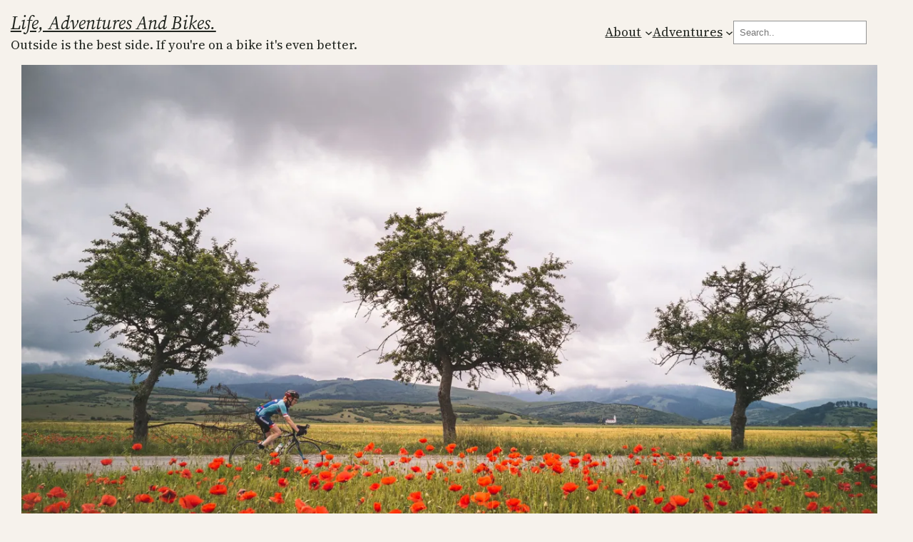

--- FILE ---
content_type: text/html; charset=UTF-8
request_url: https://www.diaconescuradu.com/gentelmans-race-in-sens-invers
body_size: 19712
content:
<!DOCTYPE html>
<html lang="en-US">
<head>
	<meta charset="UTF-8" />
	<meta name="viewport" content="width=device-width, initial-scale=1" />
<meta name='robots' content='max-image-preview:large' />
<title>Gentelman&#8217;s Race in sens invers &#8211; Life, Adventures and Bikes.</title>
<link rel='dns-prefetch' href='//stats.wp.com' />
<link rel='dns-prefetch' href='//i0.wp.com' />
<link rel='dns-prefetch' href='//c0.wp.com' />
<link rel="alternate" type="application/rss+xml" title="Life, Adventures and Bikes. &raquo; Feed" href="https://www.diaconescuradu.com/feed" />
<link rel="alternate" type="application/rss+xml" title="Life, Adventures and Bikes. &raquo; Comments Feed" href="https://www.diaconescuradu.com/comments/feed" />
<link rel="alternate" type="application/rss+xml" title="Life, Adventures and Bikes. &raquo; Gentelman&#8217;s Race in sens invers Comments Feed" href="https://www.diaconescuradu.com/gentelmans-race-in-sens-invers/feed" />
		<!-- This site uses the Google Analytics by MonsterInsights plugin v9.11.1 - Using Analytics tracking - https://www.monsterinsights.com/ -->
							<script src="//www.googletagmanager.com/gtag/js?id=G-JCL6QGELKW"  data-cfasync="false" data-wpfc-render="false" async></script>
			<script data-cfasync="false" data-wpfc-render="false">
				var mi_version = '9.11.1';
				var mi_track_user = true;
				var mi_no_track_reason = '';
								var MonsterInsightsDefaultLocations = {"page_location":"https:\/\/www.diaconescuradu.com\/gentelmans-race-in-sens-invers\/"};
								if ( typeof MonsterInsightsPrivacyGuardFilter === 'function' ) {
					var MonsterInsightsLocations = (typeof MonsterInsightsExcludeQuery === 'object') ? MonsterInsightsPrivacyGuardFilter( MonsterInsightsExcludeQuery ) : MonsterInsightsPrivacyGuardFilter( MonsterInsightsDefaultLocations );
				} else {
					var MonsterInsightsLocations = (typeof MonsterInsightsExcludeQuery === 'object') ? MonsterInsightsExcludeQuery : MonsterInsightsDefaultLocations;
				}

								var disableStrs = [
										'ga-disable-G-JCL6QGELKW',
									];

				/* Function to detect opted out users */
				function __gtagTrackerIsOptedOut() {
					for (var index = 0; index < disableStrs.length; index++) {
						if (document.cookie.indexOf(disableStrs[index] + '=true') > -1) {
							return true;
						}
					}

					return false;
				}

				/* Disable tracking if the opt-out cookie exists. */
				if (__gtagTrackerIsOptedOut()) {
					for (var index = 0; index < disableStrs.length; index++) {
						window[disableStrs[index]] = true;
					}
				}

				/* Opt-out function */
				function __gtagTrackerOptout() {
					for (var index = 0; index < disableStrs.length; index++) {
						document.cookie = disableStrs[index] + '=true; expires=Thu, 31 Dec 2099 23:59:59 UTC; path=/';
						window[disableStrs[index]] = true;
					}
				}

				if ('undefined' === typeof gaOptout) {
					function gaOptout() {
						__gtagTrackerOptout();
					}
				}
								window.dataLayer = window.dataLayer || [];

				window.MonsterInsightsDualTracker = {
					helpers: {},
					trackers: {},
				};
				if (mi_track_user) {
					function __gtagDataLayer() {
						dataLayer.push(arguments);
					}

					function __gtagTracker(type, name, parameters) {
						if (!parameters) {
							parameters = {};
						}

						if (parameters.send_to) {
							__gtagDataLayer.apply(null, arguments);
							return;
						}

						if (type === 'event') {
														parameters.send_to = monsterinsights_frontend.v4_id;
							var hookName = name;
							if (typeof parameters['event_category'] !== 'undefined') {
								hookName = parameters['event_category'] + ':' + name;
							}

							if (typeof MonsterInsightsDualTracker.trackers[hookName] !== 'undefined') {
								MonsterInsightsDualTracker.trackers[hookName](parameters);
							} else {
								__gtagDataLayer('event', name, parameters);
							}
							
						} else {
							__gtagDataLayer.apply(null, arguments);
						}
					}

					__gtagTracker('js', new Date());
					__gtagTracker('set', {
						'developer_id.dZGIzZG': true,
											});
					if ( MonsterInsightsLocations.page_location ) {
						__gtagTracker('set', MonsterInsightsLocations);
					}
										__gtagTracker('config', 'G-JCL6QGELKW', {"forceSSL":"true","link_attribution":"true"} );
										window.gtag = __gtagTracker;										(function () {
						/* https://developers.google.com/analytics/devguides/collection/analyticsjs/ */
						/* ga and __gaTracker compatibility shim. */
						var noopfn = function () {
							return null;
						};
						var newtracker = function () {
							return new Tracker();
						};
						var Tracker = function () {
							return null;
						};
						var p = Tracker.prototype;
						p.get = noopfn;
						p.set = noopfn;
						p.send = function () {
							var args = Array.prototype.slice.call(arguments);
							args.unshift('send');
							__gaTracker.apply(null, args);
						};
						var __gaTracker = function () {
							var len = arguments.length;
							if (len === 0) {
								return;
							}
							var f = arguments[len - 1];
							if (typeof f !== 'object' || f === null || typeof f.hitCallback !== 'function') {
								if ('send' === arguments[0]) {
									var hitConverted, hitObject = false, action;
									if ('event' === arguments[1]) {
										if ('undefined' !== typeof arguments[3]) {
											hitObject = {
												'eventAction': arguments[3],
												'eventCategory': arguments[2],
												'eventLabel': arguments[4],
												'value': arguments[5] ? arguments[5] : 1,
											}
										}
									}
									if ('pageview' === arguments[1]) {
										if ('undefined' !== typeof arguments[2]) {
											hitObject = {
												'eventAction': 'page_view',
												'page_path': arguments[2],
											}
										}
									}
									if (typeof arguments[2] === 'object') {
										hitObject = arguments[2];
									}
									if (typeof arguments[5] === 'object') {
										Object.assign(hitObject, arguments[5]);
									}
									if ('undefined' !== typeof arguments[1].hitType) {
										hitObject = arguments[1];
										if ('pageview' === hitObject.hitType) {
											hitObject.eventAction = 'page_view';
										}
									}
									if (hitObject) {
										action = 'timing' === arguments[1].hitType ? 'timing_complete' : hitObject.eventAction;
										hitConverted = mapArgs(hitObject);
										__gtagTracker('event', action, hitConverted);
									}
								}
								return;
							}

							function mapArgs(args) {
								var arg, hit = {};
								var gaMap = {
									'eventCategory': 'event_category',
									'eventAction': 'event_action',
									'eventLabel': 'event_label',
									'eventValue': 'event_value',
									'nonInteraction': 'non_interaction',
									'timingCategory': 'event_category',
									'timingVar': 'name',
									'timingValue': 'value',
									'timingLabel': 'event_label',
									'page': 'page_path',
									'location': 'page_location',
									'title': 'page_title',
									'referrer' : 'page_referrer',
								};
								for (arg in args) {
																		if (!(!args.hasOwnProperty(arg) || !gaMap.hasOwnProperty(arg))) {
										hit[gaMap[arg]] = args[arg];
									} else {
										hit[arg] = args[arg];
									}
								}
								return hit;
							}

							try {
								f.hitCallback();
							} catch (ex) {
							}
						};
						__gaTracker.create = newtracker;
						__gaTracker.getByName = newtracker;
						__gaTracker.getAll = function () {
							return [];
						};
						__gaTracker.remove = noopfn;
						__gaTracker.loaded = true;
						window['__gaTracker'] = __gaTracker;
					})();
									} else {
										console.log("");
					(function () {
						function __gtagTracker() {
							return null;
						}

						window['__gtagTracker'] = __gtagTracker;
						window['gtag'] = __gtagTracker;
					})();
									}
			</script>
							<!-- / Google Analytics by MonsterInsights -->
		<script>
window._wpemojiSettings = {"baseUrl":"https:\/\/s.w.org\/images\/core\/emoji\/15.0.3\/72x72\/","ext":".png","svgUrl":"https:\/\/s.w.org\/images\/core\/emoji\/15.0.3\/svg\/","svgExt":".svg","source":{"concatemoji":"https:\/\/www.diaconescuradu.com\/wp-includes\/js\/wp-emoji-release.min.js?ver=6.5.7"}};
/*! This file is auto-generated */
!function(i,n){var o,s,e;function c(e){try{var t={supportTests:e,timestamp:(new Date).valueOf()};sessionStorage.setItem(o,JSON.stringify(t))}catch(e){}}function p(e,t,n){e.clearRect(0,0,e.canvas.width,e.canvas.height),e.fillText(t,0,0);var t=new Uint32Array(e.getImageData(0,0,e.canvas.width,e.canvas.height).data),r=(e.clearRect(0,0,e.canvas.width,e.canvas.height),e.fillText(n,0,0),new Uint32Array(e.getImageData(0,0,e.canvas.width,e.canvas.height).data));return t.every(function(e,t){return e===r[t]})}function u(e,t,n){switch(t){case"flag":return n(e,"\ud83c\udff3\ufe0f\u200d\u26a7\ufe0f","\ud83c\udff3\ufe0f\u200b\u26a7\ufe0f")?!1:!n(e,"\ud83c\uddfa\ud83c\uddf3","\ud83c\uddfa\u200b\ud83c\uddf3")&&!n(e,"\ud83c\udff4\udb40\udc67\udb40\udc62\udb40\udc65\udb40\udc6e\udb40\udc67\udb40\udc7f","\ud83c\udff4\u200b\udb40\udc67\u200b\udb40\udc62\u200b\udb40\udc65\u200b\udb40\udc6e\u200b\udb40\udc67\u200b\udb40\udc7f");case"emoji":return!n(e,"\ud83d\udc26\u200d\u2b1b","\ud83d\udc26\u200b\u2b1b")}return!1}function f(e,t,n){var r="undefined"!=typeof WorkerGlobalScope&&self instanceof WorkerGlobalScope?new OffscreenCanvas(300,150):i.createElement("canvas"),a=r.getContext("2d",{willReadFrequently:!0}),o=(a.textBaseline="top",a.font="600 32px Arial",{});return e.forEach(function(e){o[e]=t(a,e,n)}),o}function t(e){var t=i.createElement("script");t.src=e,t.defer=!0,i.head.appendChild(t)}"undefined"!=typeof Promise&&(o="wpEmojiSettingsSupports",s=["flag","emoji"],n.supports={everything:!0,everythingExceptFlag:!0},e=new Promise(function(e){i.addEventListener("DOMContentLoaded",e,{once:!0})}),new Promise(function(t){var n=function(){try{var e=JSON.parse(sessionStorage.getItem(o));if("object"==typeof e&&"number"==typeof e.timestamp&&(new Date).valueOf()<e.timestamp+604800&&"object"==typeof e.supportTests)return e.supportTests}catch(e){}return null}();if(!n){if("undefined"!=typeof Worker&&"undefined"!=typeof OffscreenCanvas&&"undefined"!=typeof URL&&URL.createObjectURL&&"undefined"!=typeof Blob)try{var e="postMessage("+f.toString()+"("+[JSON.stringify(s),u.toString(),p.toString()].join(",")+"));",r=new Blob([e],{type:"text/javascript"}),a=new Worker(URL.createObjectURL(r),{name:"wpTestEmojiSupports"});return void(a.onmessage=function(e){c(n=e.data),a.terminate(),t(n)})}catch(e){}c(n=f(s,u,p))}t(n)}).then(function(e){for(var t in e)n.supports[t]=e[t],n.supports.everything=n.supports.everything&&n.supports[t],"flag"!==t&&(n.supports.everythingExceptFlag=n.supports.everythingExceptFlag&&n.supports[t]);n.supports.everythingExceptFlag=n.supports.everythingExceptFlag&&!n.supports.flag,n.DOMReady=!1,n.readyCallback=function(){n.DOMReady=!0}}).then(function(){return e}).then(function(){var e;n.supports.everything||(n.readyCallback(),(e=n.source||{}).concatemoji?t(e.concatemoji):e.wpemoji&&e.twemoji&&(t(e.twemoji),t(e.wpemoji)))}))}((window,document),window._wpemojiSettings);
</script>
<style id='wp-block-site-title-inline-css'>
.wp-block-site-title a{color:inherit}
</style>
<style id='wp-block-group-inline-css'>
.wp-block-group{box-sizing:border-box}
</style>
<style id='wp-block-navigation-link-inline-css'>
.wp-block-navigation .wp-block-navigation-item__label{overflow-wrap:break-word}.wp-block-navigation .wp-block-navigation-item__description{display:none}.link-ui-tools{border-top:1px solid #f0f0f0;padding:8px}.link-ui-block-inserter{padding-top:8px}.link-ui-block-inserter__back{margin-left:8px;text-transform:uppercase}.components-popover-pointer-events-trap{background-color:initial;cursor:pointer;inset:0;position:fixed;z-index:1000000}
</style>
<style id='wp-block-search-inline-css'>
.wp-block-search__button{margin-left:10px;word-break:normal}.wp-block-search__button.has-icon{line-height:0}.wp-block-search__button svg{height:1.25em;min-height:24px;min-width:24px;width:1.25em;fill:currentColor;vertical-align:text-bottom}:where(.wp-block-search__button){border:1px solid #ccc;padding:6px 10px}.wp-block-search__inside-wrapper{display:flex;flex:auto;flex-wrap:nowrap;max-width:100%}.wp-block-search__label{width:100%}.wp-block-search__input{-webkit-appearance:initial;appearance:none;border:1px solid #949494;flex-grow:1;margin-left:0;margin-right:0;min-width:3rem;padding:8px;text-decoration:unset!important}.wp-block-search.wp-block-search__button-only .wp-block-search__button{flex-shrink:0;margin-left:0;max-width:100%}.wp-block-search.wp-block-search__button-only .wp-block-search__button[aria-expanded=true]{max-width:calc(100% - 100px)}.wp-block-search.wp-block-search__button-only .wp-block-search__inside-wrapper{min-width:0!important;transition-property:width}.wp-block-search.wp-block-search__button-only .wp-block-search__input{flex-basis:100%;transition-duration:.3s}.wp-block-search.wp-block-search__button-only.wp-block-search__searchfield-hidden,.wp-block-search.wp-block-search__button-only.wp-block-search__searchfield-hidden .wp-block-search__inside-wrapper{overflow:hidden}.wp-block-search.wp-block-search__button-only.wp-block-search__searchfield-hidden .wp-block-search__input{border-left-width:0!important;border-right-width:0!important;flex-basis:0;flex-grow:0;margin:0;min-width:0!important;padding-left:0!important;padding-right:0!important;width:0!important}:where(.wp-block-search__button-inside .wp-block-search__inside-wrapper){border:1px solid #949494;box-sizing:border-box;padding:4px}:where(.wp-block-search__button-inside .wp-block-search__inside-wrapper) .wp-block-search__input{border:none;border-radius:0;padding:0 4px}:where(.wp-block-search__button-inside .wp-block-search__inside-wrapper) .wp-block-search__input:focus{outline:none}:where(.wp-block-search__button-inside .wp-block-search__inside-wrapper) :where(.wp-block-search__button){padding:4px 8px}.wp-block-search.aligncenter .wp-block-search__inside-wrapper{margin:auto}.wp-block[data-align=right] .wp-block-search.wp-block-search__button-only .wp-block-search__inside-wrapper{float:right}
</style>
<link rel='stylesheet' id='wp-block-navigation-css' href='https://c0.wp.com/c/6.5.7/wp-includes/blocks/navigation/style.min.css' media='all' />
<style id='wp-block-post-featured-image-inline-css'>
.wp-block-post-featured-image{margin-left:0;margin-right:0}.wp-block-post-featured-image a{display:block;height:100%}.wp-block-post-featured-image img{box-sizing:border-box;height:auto;max-width:100%;vertical-align:bottom;width:100%}.wp-block-post-featured-image.alignfull img,.wp-block-post-featured-image.alignwide img{width:100%}.wp-block-post-featured-image .wp-block-post-featured-image__overlay.has-background-dim{background-color:#000;inset:0;position:absolute}.wp-block-post-featured-image{position:relative}.wp-block-post-featured-image .wp-block-post-featured-image__overlay.has-background-gradient{background-color:initial}.wp-block-post-featured-image .wp-block-post-featured-image__overlay.has-background-dim-0{opacity:0}.wp-block-post-featured-image .wp-block-post-featured-image__overlay.has-background-dim-10{opacity:.1}.wp-block-post-featured-image .wp-block-post-featured-image__overlay.has-background-dim-20{opacity:.2}.wp-block-post-featured-image .wp-block-post-featured-image__overlay.has-background-dim-30{opacity:.3}.wp-block-post-featured-image .wp-block-post-featured-image__overlay.has-background-dim-40{opacity:.4}.wp-block-post-featured-image .wp-block-post-featured-image__overlay.has-background-dim-50{opacity:.5}.wp-block-post-featured-image .wp-block-post-featured-image__overlay.has-background-dim-60{opacity:.6}.wp-block-post-featured-image .wp-block-post-featured-image__overlay.has-background-dim-70{opacity:.7}.wp-block-post-featured-image .wp-block-post-featured-image__overlay.has-background-dim-80{opacity:.8}.wp-block-post-featured-image .wp-block-post-featured-image__overlay.has-background-dim-90{opacity:.9}.wp-block-post-featured-image .wp-block-post-featured-image__overlay.has-background-dim-100{opacity:1}.wp-block-post-featured-image:where(.alignleft,.alignright){width:100%}
</style>
<style id='wp-block-post-title-inline-css'>
.wp-block-post-title{box-sizing:border-box;word-break:break-word}.wp-block-post-title a{display:inline-block}
</style>
<style id='wp-block-paragraph-inline-css'>
.is-small-text{font-size:.875em}.is-regular-text{font-size:1em}.is-large-text{font-size:2.25em}.is-larger-text{font-size:3em}.has-drop-cap:not(:focus):first-letter{float:left;font-size:8.4em;font-style:normal;font-weight:100;line-height:.68;margin:.05em .1em 0 0;text-transform:uppercase}body.rtl .has-drop-cap:not(:focus):first-letter{float:none;margin-left:.1em}p.has-drop-cap.has-background{overflow:hidden}p.has-background{padding:1.25em 2.375em}:where(p.has-text-color:not(.has-link-color)) a{color:inherit}p.has-text-align-left[style*="writing-mode:vertical-lr"],p.has-text-align-right[style*="writing-mode:vertical-rl"]{rotate:180deg}
</style>
<link rel='stylesheet' id='wp-block-image-css' href='https://c0.wp.com/c/6.5.7/wp-includes/blocks/image/style.min.css' media='all' />
<style id='wp-block-separator-inline-css'>
@charset "UTF-8";.wp-block-separator{border:none;border-top:2px solid}.wp-block-separator.is-style-dots{background:none!important;border:none;height:auto;line-height:1;text-align:center}.wp-block-separator.is-style-dots:before{color:currentColor;content:"···";font-family:serif;font-size:1.5em;letter-spacing:2em;padding-left:2em}
</style>
<style id='wp-block-post-date-inline-css'>
.wp-block-post-date{box-sizing:border-box}
</style>
<style id='wp-block-post-terms-inline-css'>
.wp-block-post-terms{box-sizing:border-box}.wp-block-post-terms .wp-block-post-terms__separator{white-space:pre-wrap}
</style>
<style id='wp-block-columns-inline-css'>
.wp-block-columns{align-items:normal!important;box-sizing:border-box;display:flex;flex-wrap:wrap!important}@media (min-width:782px){.wp-block-columns{flex-wrap:nowrap!important}}.wp-block-columns.are-vertically-aligned-top{align-items:flex-start}.wp-block-columns.are-vertically-aligned-center{align-items:center}.wp-block-columns.are-vertically-aligned-bottom{align-items:flex-end}@media (max-width:781px){.wp-block-columns:not(.is-not-stacked-on-mobile)>.wp-block-column{flex-basis:100%!important}}@media (min-width:782px){.wp-block-columns:not(.is-not-stacked-on-mobile)>.wp-block-column{flex-basis:0;flex-grow:1}.wp-block-columns:not(.is-not-stacked-on-mobile)>.wp-block-column[style*=flex-basis]{flex-grow:0}}.wp-block-columns.is-not-stacked-on-mobile{flex-wrap:nowrap!important}.wp-block-columns.is-not-stacked-on-mobile>.wp-block-column{flex-basis:0;flex-grow:1}.wp-block-columns.is-not-stacked-on-mobile>.wp-block-column[style*=flex-basis]{flex-grow:0}:where(.wp-block-columns){margin-bottom:1.75em}:where(.wp-block-columns.has-background){padding:1.25em 2.375em}.wp-block-column{flex-grow:1;min-width:0;overflow-wrap:break-word;word-break:break-word}.wp-block-column.is-vertically-aligned-top{align-self:flex-start}.wp-block-column.is-vertically-aligned-center{align-self:center}.wp-block-column.is-vertically-aligned-bottom{align-self:flex-end}.wp-block-column.is-vertically-aligned-stretch{align-self:stretch}.wp-block-column.is-vertically-aligned-bottom,.wp-block-column.is-vertically-aligned-center,.wp-block-column.is-vertically-aligned-top{width:100%}
</style>
<style id='wp-block-heading-inline-css'>
h1.has-background,h2.has-background,h3.has-background,h4.has-background,h5.has-background,h6.has-background{padding:1.25em 2.375em}h1.has-text-align-left[style*=writing-mode]:where([style*=vertical-lr]),h1.has-text-align-right[style*=writing-mode]:where([style*=vertical-rl]),h2.has-text-align-left[style*=writing-mode]:where([style*=vertical-lr]),h2.has-text-align-right[style*=writing-mode]:where([style*=vertical-rl]),h3.has-text-align-left[style*=writing-mode]:where([style*=vertical-lr]),h3.has-text-align-right[style*=writing-mode]:where([style*=vertical-rl]),h4.has-text-align-left[style*=writing-mode]:where([style*=vertical-lr]),h4.has-text-align-right[style*=writing-mode]:where([style*=vertical-rl]),h5.has-text-align-left[style*=writing-mode]:where([style*=vertical-lr]),h5.has-text-align-right[style*=writing-mode]:where([style*=vertical-rl]),h6.has-text-align-left[style*=writing-mode]:where([style*=vertical-lr]),h6.has-text-align-right[style*=writing-mode]:where([style*=vertical-rl]){rotate:180deg}
</style>
<style id='wp-block-comment-template-inline-css'>
.wp-block-comment-template{box-sizing:border-box;list-style:none;margin-bottom:0;max-width:100%;padding:0}.wp-block-comment-template li{clear:both}.wp-block-comment-template ol{list-style:none;margin-bottom:0;max-width:100%;padding-left:2rem}.wp-block-comment-template.alignleft{float:left}.wp-block-comment-template.aligncenter{margin-left:auto;margin-right:auto;width:-moz-fit-content;width:fit-content}.wp-block-comment-template.alignright{float:right}
</style>
<style id='wp-block-comments-pagination-inline-css'>
.wp-block-comments-pagination>.wp-block-comments-pagination-next,.wp-block-comments-pagination>.wp-block-comments-pagination-numbers,.wp-block-comments-pagination>.wp-block-comments-pagination-previous{margin-bottom:.5em;margin-right:.5em}.wp-block-comments-pagination>.wp-block-comments-pagination-next:last-child,.wp-block-comments-pagination>.wp-block-comments-pagination-numbers:last-child,.wp-block-comments-pagination>.wp-block-comments-pagination-previous:last-child{margin-right:0}.wp-block-comments-pagination .wp-block-comments-pagination-previous-arrow{display:inline-block;margin-right:1ch}.wp-block-comments-pagination .wp-block-comments-pagination-previous-arrow:not(.is-arrow-chevron){transform:scaleX(1)}.wp-block-comments-pagination .wp-block-comments-pagination-next-arrow{display:inline-block;margin-left:1ch}.wp-block-comments-pagination .wp-block-comments-pagination-next-arrow:not(.is-arrow-chevron){transform:scaleX(1)}.wp-block-comments-pagination.aligncenter{justify-content:center}
</style>
<style id='wp-block-post-comments-form-inline-css'>
.wp-block-post-comments-form{box-sizing:border-box}.wp-block-post-comments-form[style*=font-weight] :where(.comment-reply-title){font-weight:inherit}.wp-block-post-comments-form[style*=font-family] :where(.comment-reply-title){font-family:inherit}.wp-block-post-comments-form[class*=-font-size] :where(.comment-reply-title),.wp-block-post-comments-form[style*=font-size] :where(.comment-reply-title){font-size:inherit}.wp-block-post-comments-form[style*=line-height] :where(.comment-reply-title){line-height:inherit}.wp-block-post-comments-form[style*=font-style] :where(.comment-reply-title){font-style:inherit}.wp-block-post-comments-form[style*=letter-spacing] :where(.comment-reply-title){letter-spacing:inherit}.wp-block-post-comments-form input[type=submit]{box-shadow:none;cursor:pointer;display:inline-block;overflow-wrap:break-word;text-align:center}.wp-block-post-comments-form input:not([type=submit]),.wp-block-post-comments-form textarea{border:1px solid #949494;font-family:inherit;font-size:1em}.wp-block-post-comments-form input:not([type=submit]):not([type=checkbox]),.wp-block-post-comments-form textarea{padding:calc(.667em + 2px)}.wp-block-post-comments-form .comment-form input:not([type=submit]):not([type=checkbox]):not([type=hidden]),.wp-block-post-comments-form .comment-form textarea{box-sizing:border-box;display:block;width:100%}.wp-block-post-comments-form .comment-form-author label,.wp-block-post-comments-form .comment-form-email label,.wp-block-post-comments-form .comment-form-url label{display:block;margin-bottom:.25em}.wp-block-post-comments-form .comment-form-cookies-consent{display:flex;gap:.25em}.wp-block-post-comments-form .comment-form-cookies-consent #wp-comment-cookies-consent{margin-top:.35em}.wp-block-post-comments-form .comment-reply-title{margin-bottom:0}.wp-block-post-comments-form .comment-reply-title :where(small){font-size:var(--wp--preset--font-size--medium,smaller);margin-left:.5em}
</style>
<style id='wp-block-buttons-inline-css'>
.wp-block-buttons.is-vertical{flex-direction:column}.wp-block-buttons.is-vertical>.wp-block-button:last-child{margin-bottom:0}.wp-block-buttons>.wp-block-button{display:inline-block;margin:0}.wp-block-buttons.is-content-justification-left{justify-content:flex-start}.wp-block-buttons.is-content-justification-left.is-vertical{align-items:flex-start}.wp-block-buttons.is-content-justification-center{justify-content:center}.wp-block-buttons.is-content-justification-center.is-vertical{align-items:center}.wp-block-buttons.is-content-justification-right{justify-content:flex-end}.wp-block-buttons.is-content-justification-right.is-vertical{align-items:flex-end}.wp-block-buttons.is-content-justification-space-between{justify-content:space-between}.wp-block-buttons.aligncenter{text-align:center}.wp-block-buttons:not(.is-content-justification-space-between,.is-content-justification-right,.is-content-justification-left,.is-content-justification-center) .wp-block-button.aligncenter{margin-left:auto;margin-right:auto;width:100%}.wp-block-buttons[style*=text-decoration] .wp-block-button,.wp-block-buttons[style*=text-decoration] .wp-block-button__link{text-decoration:inherit}.wp-block-buttons.has-custom-font-size .wp-block-button__link{font-size:inherit}.wp-block-button.aligncenter{text-align:center}
</style>
<style id='wp-block-button-inline-css'>
.wp-block-button__link{box-sizing:border-box;cursor:pointer;display:inline-block;text-align:center;word-break:break-word}.wp-block-button__link.aligncenter{text-align:center}.wp-block-button__link.alignright{text-align:right}:where(.wp-block-button__link){border-radius:9999px;box-shadow:none;padding:calc(.667em + 2px) calc(1.333em + 2px);text-decoration:none}.wp-block-button[style*=text-decoration] .wp-block-button__link{text-decoration:inherit}.wp-block-buttons>.wp-block-button.has-custom-width{max-width:none}.wp-block-buttons>.wp-block-button.has-custom-width .wp-block-button__link{width:100%}.wp-block-buttons>.wp-block-button.has-custom-font-size .wp-block-button__link{font-size:inherit}.wp-block-buttons>.wp-block-button.wp-block-button__width-25{width:calc(25% - var(--wp--style--block-gap, .5em)*.75)}.wp-block-buttons>.wp-block-button.wp-block-button__width-50{width:calc(50% - var(--wp--style--block-gap, .5em)*.5)}.wp-block-buttons>.wp-block-button.wp-block-button__width-75{width:calc(75% - var(--wp--style--block-gap, .5em)*.25)}.wp-block-buttons>.wp-block-button.wp-block-button__width-100{flex-basis:100%;width:100%}.wp-block-buttons.is-vertical>.wp-block-button.wp-block-button__width-25{width:25%}.wp-block-buttons.is-vertical>.wp-block-button.wp-block-button__width-50{width:50%}.wp-block-buttons.is-vertical>.wp-block-button.wp-block-button__width-75{width:75%}.wp-block-button.is-style-squared,.wp-block-button__link.wp-block-button.is-style-squared{border-radius:0}.wp-block-button.no-border-radius,.wp-block-button__link.no-border-radius{border-radius:0!important}.wp-block-button .wp-block-button__link:where(.is-style-outline),.wp-block-button:where(.is-style-outline)>.wp-block-button__link{border:2px solid;padding:.667em 1.333em}.wp-block-button .wp-block-button__link:where(.is-style-outline):not(.has-text-color),.wp-block-button:where(.is-style-outline)>.wp-block-button__link:not(.has-text-color){color:currentColor}.wp-block-button .wp-block-button__link:where(.is-style-outline):not(.has-background),.wp-block-button:where(.is-style-outline)>.wp-block-button__link:not(.has-background){background-color:initial;background-image:none}.wp-block-button .wp-block-button__link:where(.has-border-color){border-width:initial}.wp-block-button .wp-block-button__link:where([style*=border-top-color]){border-top-width:medium}.wp-block-button .wp-block-button__link:where([style*=border-right-color]){border-right-width:medium}.wp-block-button .wp-block-button__link:where([style*=border-bottom-color]){border-bottom-width:medium}.wp-block-button .wp-block-button__link:where([style*=border-left-color]){border-left-width:medium}.wp-block-button .wp-block-button__link:where([style*=border-style]){border-width:initial}.wp-block-button .wp-block-button__link:where([style*=border-top-style]){border-top-width:medium}.wp-block-button .wp-block-button__link:where([style*=border-right-style]){border-right-width:medium}.wp-block-button .wp-block-button__link:where([style*=border-bottom-style]){border-bottom-width:medium}.wp-block-button .wp-block-button__link:where([style*=border-left-style]){border-left-width:medium}
</style>
<style id='wp-block-comments-inline-css'>
.wp-block-post-comments{box-sizing:border-box}.wp-block-post-comments .alignleft{float:left}.wp-block-post-comments .alignright{float:right}.wp-block-post-comments .navigation:after{clear:both;content:"";display:table}.wp-block-post-comments .commentlist{clear:both;list-style:none;margin:0;padding:0}.wp-block-post-comments .commentlist .comment{min-height:2.25em;padding-left:3.25em}.wp-block-post-comments .commentlist .comment p{font-size:1em;line-height:1.8;margin:1em 0}.wp-block-post-comments .commentlist .children{list-style:none;margin:0;padding:0}.wp-block-post-comments .comment-author{line-height:1.5}.wp-block-post-comments .comment-author .avatar{border-radius:1.5em;display:block;float:left;height:2.5em;margin-right:.75em;margin-top:.5em;width:2.5em}.wp-block-post-comments .comment-author cite{font-style:normal}.wp-block-post-comments .comment-meta{font-size:.875em;line-height:1.5}.wp-block-post-comments .comment-meta b{font-weight:400}.wp-block-post-comments .comment-meta .comment-awaiting-moderation{display:block;margin-bottom:1em;margin-top:1em}.wp-block-post-comments .comment-body .commentmetadata{font-size:.875em}.wp-block-post-comments .comment-form-author label,.wp-block-post-comments .comment-form-comment label,.wp-block-post-comments .comment-form-email label,.wp-block-post-comments .comment-form-url label{display:block;margin-bottom:.25em}.wp-block-post-comments .comment-form input:not([type=submit]):not([type=checkbox]),.wp-block-post-comments .comment-form textarea{box-sizing:border-box;display:block;width:100%}.wp-block-post-comments .comment-form-cookies-consent{display:flex;gap:.25em}.wp-block-post-comments .comment-form-cookies-consent #wp-comment-cookies-consent{margin-top:.35em}.wp-block-post-comments .comment-reply-title{margin-bottom:0}.wp-block-post-comments .comment-reply-title :where(small){font-size:var(--wp--preset--font-size--medium,smaller);margin-left:.5em}.wp-block-post-comments .reply{font-size:.875em;margin-bottom:1.4em}.wp-block-post-comments input:not([type=submit]),.wp-block-post-comments textarea{border:1px solid #949494;font-family:inherit;font-size:1em}.wp-block-post-comments input:not([type=submit]):not([type=checkbox]),.wp-block-post-comments textarea{padding:calc(.667em + 2px)}:where(.wp-block-post-comments input[type=submit]){border:none}
</style>
<style id='wp-emoji-styles-inline-css'>

	img.wp-smiley, img.emoji {
		display: inline !important;
		border: none !important;
		box-shadow: none !important;
		height: 1em !important;
		width: 1em !important;
		margin: 0 0.07em !important;
		vertical-align: -0.1em !important;
		background: none !important;
		padding: 0 !important;
	}
</style>
<link rel='stylesheet' id='wp-block-library-css' href='https://c0.wp.com/c/6.5.7/wp-includes/css/dist/block-library/common.min.css' media='all' />
<style id='wp-block-library-inline-css'>
.has-text-align-justify{text-align:justify;}
</style>
<style id='global-styles-inline-css'>
body{--wp--preset--color--black: #000000;--wp--preset--color--cyan-bluish-gray: #abb8c3;--wp--preset--color--white: #ffffff;--wp--preset--color--pale-pink: #f78da7;--wp--preset--color--vivid-red: #cf2e2e;--wp--preset--color--luminous-vivid-orange: #ff6900;--wp--preset--color--luminous-vivid-amber: #fcb900;--wp--preset--color--light-green-cyan: #7bdcb5;--wp--preset--color--vivid-green-cyan: #00d084;--wp--preset--color--pale-cyan-blue: #8ed1fc;--wp--preset--color--vivid-cyan-blue: #0693e3;--wp--preset--color--vivid-purple: #9b51e0;--wp--preset--color--base: #F6F2EC;--wp--preset--color--contrast: #21251F;--wp--preset--color--primary: #5B4460;--wp--preset--color--secondary: #FCC263;--wp--preset--color--tertiary: #E7A1A9;--wp--preset--gradient--vivid-cyan-blue-to-vivid-purple: linear-gradient(135deg,rgba(6,147,227,1) 0%,rgb(155,81,224) 100%);--wp--preset--gradient--light-green-cyan-to-vivid-green-cyan: linear-gradient(135deg,rgb(122,220,180) 0%,rgb(0,208,130) 100%);--wp--preset--gradient--luminous-vivid-amber-to-luminous-vivid-orange: linear-gradient(135deg,rgba(252,185,0,1) 0%,rgba(255,105,0,1) 100%);--wp--preset--gradient--luminous-vivid-orange-to-vivid-red: linear-gradient(135deg,rgba(255,105,0,1) 0%,rgb(207,46,46) 100%);--wp--preset--gradient--very-light-gray-to-cyan-bluish-gray: linear-gradient(135deg,rgb(238,238,238) 0%,rgb(169,184,195) 100%);--wp--preset--gradient--cool-to-warm-spectrum: linear-gradient(135deg,rgb(74,234,220) 0%,rgb(151,120,209) 20%,rgb(207,42,186) 40%,rgb(238,44,130) 60%,rgb(251,105,98) 80%,rgb(254,248,76) 100%);--wp--preset--gradient--blush-light-purple: linear-gradient(135deg,rgb(255,206,236) 0%,rgb(152,150,240) 100%);--wp--preset--gradient--blush-bordeaux: linear-gradient(135deg,rgb(254,205,165) 0%,rgb(254,45,45) 50%,rgb(107,0,62) 100%);--wp--preset--gradient--luminous-dusk: linear-gradient(135deg,rgb(255,203,112) 0%,rgb(199,81,192) 50%,rgb(65,88,208) 100%);--wp--preset--gradient--pale-ocean: linear-gradient(135deg,rgb(255,245,203) 0%,rgb(182,227,212) 50%,rgb(51,167,181) 100%);--wp--preset--gradient--electric-grass: linear-gradient(135deg,rgb(202,248,128) 0%,rgb(113,206,126) 100%);--wp--preset--gradient--midnight: linear-gradient(135deg,rgb(2,3,129) 0%,rgb(40,116,252) 100%);--wp--preset--font-size--small: clamp(1rem, 0.924rem + 0.24vw, 1.125rem);--wp--preset--font-size--medium: clamp(1.25rem, 1.021rem + 0.73vw, 1.625rem);--wp--preset--font-size--large: clamp(1.375rem, 1.07rem + 0.98vw, 1.875rem);--wp--preset--font-size--x-large: clamp(1.75rem, 1.369rem + 1.22vw, 2.375rem);--wp--preset--font-size--tiny: clamp(0.875rem, 0.799rem + 0.24vw, 1rem);--wp--preset--font-size--normal: clamp(1.125rem, 1.049rem + 0.24vw, 1.25rem);--wp--preset--font-size--xx-large: clamp(2.125rem, 1.706rem + 1.34vw, 2.813rem);--wp--preset--font-size--huge: clamp(2.5rem, 1.966rem + 1.71vw, 3.375rem);--wp--preset--font-size--gigantic: clamp(3.375rem, 2.384rem + 3.17vw, 5rem);--wp--preset--font-family--dm-sans: "DM Sans", sans-serif;--wp--preset--font-family--ibm-plex-mono: 'IBM Plex Mono', monospace;--wp--preset--font-family--inter: "Inter", sans-serif;--wp--preset--font-family--system-font: -apple-system,BlinkMacSystemFont,"Segoe UI",Roboto,Oxygen-Sans,Ubuntu,Cantarell,"Helvetica Neue",sans-serif;--wp--preset--font-family--source-serif-pro: "Source Serif Pro", serif;--wp--preset--spacing--30: clamp(0.625rem, 0.434rem + 0.61vw, 0.938rem);--wp--preset--spacing--40: clamp(1.25rem, 0.869rem + 1.22vw, 1.875rem);--wp--preset--spacing--50: clamp(1.875rem, 1.303rem + 1.83vw, 2.813rem);--wp--preset--spacing--60: clamp(2.5rem, 1.738rem + 2.44vw, 3.75rem);--wp--preset--spacing--70: clamp(2.813rem, 1.098rem + 5.49vw, 5.625rem);--wp--preset--spacing--80: clamp(3.75rem, 1.463rem + 7.32vw, 7.5rem);--wp--preset--shadow--natural: 6px 6px 9px rgba(0, 0, 0, 0.2);--wp--preset--shadow--deep: 12px 12px 50px rgba(0, 0, 0, 0.4);--wp--preset--shadow--sharp: 6px 6px 0px rgba(0, 0, 0, 0.2);--wp--preset--shadow--outlined: 6px 6px 0px -3px rgba(255, 255, 255, 1), 6px 6px rgba(0, 0, 0, 1);--wp--preset--shadow--crisp: 6px 6px 0px rgba(0, 0, 0, 1);}body { margin: 0;--wp--style--global--content-size: 650px;--wp--style--global--wide-size: 1200px; }.wp-site-blocks { padding-top: var(--wp--style--root--padding-top); padding-bottom: var(--wp--style--root--padding-bottom); }.has-global-padding { padding-right: var(--wp--style--root--padding-right); padding-left: var(--wp--style--root--padding-left); }.has-global-padding :where(.has-global-padding:not(.wp-block-block)) { padding-right: 0; padding-left: 0; }.has-global-padding > .alignfull { margin-right: calc(var(--wp--style--root--padding-right) * -1); margin-left: calc(var(--wp--style--root--padding-left) * -1); }.has-global-padding :where(.has-global-padding:not(.wp-block-block)) > .alignfull { margin-right: 0; margin-left: 0; }.has-global-padding > .alignfull:where(:not(.has-global-padding):not(.is-layout-flex):not(.is-layout-grid)) > :where([class*="wp-block-"]:not(.alignfull):not([class*="__"]),p,h1,h2,h3,h4,h5,h6,ul,ol) { padding-right: var(--wp--style--root--padding-right); padding-left: var(--wp--style--root--padding-left); }.has-global-padding :where(.has-global-padding) > .alignfull:where(:not(.has-global-padding)) > :where([class*="wp-block-"]:not(.alignfull):not([class*="__"]),p,h1,h2,h3,h4,h5,h6,ul,ol) { padding-right: 0; padding-left: 0; }.wp-site-blocks > .alignleft { float: left; margin-right: 2em; }.wp-site-blocks > .alignright { float: right; margin-left: 2em; }.wp-site-blocks > .aligncenter { justify-content: center; margin-left: auto; margin-right: auto; }:where(.wp-site-blocks) > * { margin-block-start: 2.5rem; margin-block-end: 0; }:where(.wp-site-blocks) > :first-child:first-child { margin-block-start: 0; }:where(.wp-site-blocks) > :last-child:last-child { margin-block-end: 0; }body { --wp--style--block-gap: 2.5rem; }:where(body .is-layout-flow)  > :first-child:first-child{margin-block-start: 0;}:where(body .is-layout-flow)  > :last-child:last-child{margin-block-end: 0;}:where(body .is-layout-flow)  > *{margin-block-start: 2.5rem;margin-block-end: 0;}:where(body .is-layout-constrained)  > :first-child:first-child{margin-block-start: 0;}:where(body .is-layout-constrained)  > :last-child:last-child{margin-block-end: 0;}:where(body .is-layout-constrained)  > *{margin-block-start: 2.5rem;margin-block-end: 0;}:where(body .is-layout-flex) {gap: 2.5rem;}:where(body .is-layout-grid) {gap: 2.5rem;}body .is-layout-flow > .alignleft{float: left;margin-inline-start: 0;margin-inline-end: 2em;}body .is-layout-flow > .alignright{float: right;margin-inline-start: 2em;margin-inline-end: 0;}body .is-layout-flow > .aligncenter{margin-left: auto !important;margin-right: auto !important;}body .is-layout-constrained > .alignleft{float: left;margin-inline-start: 0;margin-inline-end: 2em;}body .is-layout-constrained > .alignright{float: right;margin-inline-start: 2em;margin-inline-end: 0;}body .is-layout-constrained > .aligncenter{margin-left: auto !important;margin-right: auto !important;}body .is-layout-constrained > :where(:not(.alignleft):not(.alignright):not(.alignfull)){max-width: var(--wp--style--global--content-size);margin-left: auto !important;margin-right: auto !important;}body .is-layout-constrained > .alignwide{max-width: var(--wp--style--global--wide-size);}body .is-layout-flex{display: flex;}body .is-layout-flex{flex-wrap: wrap;align-items: center;}body .is-layout-flex > *{margin: 0;}body .is-layout-grid{display: grid;}body .is-layout-grid > *{margin: 0;}body{background-color: var(--wp--preset--color--base);color: var(--wp--preset--color--contrast);font-family: var(--wp--preset--font-family--source-serif-pro);font-size: var(--wp--preset--font-size--normal);line-height: 1.5;--wp--style--root--padding-top: var(--wp--preset--spacing--50);--wp--style--root--padding-right: var(--wp--preset--spacing--40);--wp--style--root--padding-bottom: var(--wp--preset--spacing--50);--wp--style--root--padding-left: var(--wp--preset--spacing--40);}a:where(:not(.wp-element-button)){color: var(--wp--preset--color--contrast);text-decoration: underline;}a:where(:not(.wp-element-button)):hover{text-decoration: none;}a:where(:not(.wp-element-button)):focus{text-decoration: underline dashed;}a:where(:not(.wp-element-button)):active{color: var(--wp--preset--color--primary);text-decoration: none;}h1, h2, h3, h4, h5, h6{font-style: italic;font-weight: 400;line-height: 1.4;}h1{font-size: var(--wp--preset--font-size--huge);line-height: 1.1;}h2{font-size: var(--wp--preset--font-size--xx-large);line-height: 1.2;}h3{font-size: var(--wp--preset--font-size--x-large);line-height: 1.2;}h4{font-size: var(--wp--preset--font-size--large);font-weight: 600;}h5{font-size: var(--wp--preset--font-size--medium);font-style: normal;font-weight: 600;text-transform: none;}h6{font-size: var(--wp--preset--font-size--normal);font-style: normal;font-weight: 600;text-transform: uppercase;}.wp-element-button, .wp-block-button__link{background-color: var(--wp--preset--color--secondary);border-radius: 50px;border-width: 0;color: var(--wp--preset--color--contrast);font-family: inherit;font-size: var(--wp--preset--font-size--normal);line-height: inherit;padding: calc(0.667em + 2px) calc(1.333em + 2px);text-decoration: none;}.wp-element-button:visited, .wp-block-button__link:visited{color: var(--wp--preset--color--contrast);}.wp-element-button:hover, .wp-block-button__link:hover{background-color: var(--wp--preset--color--tertiary);color: var(--wp--preset--color--contrast);}.wp-element-button:focus, .wp-block-button__link:focus{background-color: var(--wp--preset--color--primary);color: var(--wp--preset--color--base);}.wp-element-button:active, .wp-block-button__link:active{background-color: var(--wp--preset--color--primary);color: var(--wp--preset--color--base);}.has-black-color{color: var(--wp--preset--color--black) !important;}.has-cyan-bluish-gray-color{color: var(--wp--preset--color--cyan-bluish-gray) !important;}.has-white-color{color: var(--wp--preset--color--white) !important;}.has-pale-pink-color{color: var(--wp--preset--color--pale-pink) !important;}.has-vivid-red-color{color: var(--wp--preset--color--vivid-red) !important;}.has-luminous-vivid-orange-color{color: var(--wp--preset--color--luminous-vivid-orange) !important;}.has-luminous-vivid-amber-color{color: var(--wp--preset--color--luminous-vivid-amber) !important;}.has-light-green-cyan-color{color: var(--wp--preset--color--light-green-cyan) !important;}.has-vivid-green-cyan-color{color: var(--wp--preset--color--vivid-green-cyan) !important;}.has-pale-cyan-blue-color{color: var(--wp--preset--color--pale-cyan-blue) !important;}.has-vivid-cyan-blue-color{color: var(--wp--preset--color--vivid-cyan-blue) !important;}.has-vivid-purple-color{color: var(--wp--preset--color--vivid-purple) !important;}.has-base-color{color: var(--wp--preset--color--base) !important;}.has-contrast-color{color: var(--wp--preset--color--contrast) !important;}.has-primary-color{color: var(--wp--preset--color--primary) !important;}.has-secondary-color{color: var(--wp--preset--color--secondary) !important;}.has-tertiary-color{color: var(--wp--preset--color--tertiary) !important;}.has-black-background-color{background-color: var(--wp--preset--color--black) !important;}.has-cyan-bluish-gray-background-color{background-color: var(--wp--preset--color--cyan-bluish-gray) !important;}.has-white-background-color{background-color: var(--wp--preset--color--white) !important;}.has-pale-pink-background-color{background-color: var(--wp--preset--color--pale-pink) !important;}.has-vivid-red-background-color{background-color: var(--wp--preset--color--vivid-red) !important;}.has-luminous-vivid-orange-background-color{background-color: var(--wp--preset--color--luminous-vivid-orange) !important;}.has-luminous-vivid-amber-background-color{background-color: var(--wp--preset--color--luminous-vivid-amber) !important;}.has-light-green-cyan-background-color{background-color: var(--wp--preset--color--light-green-cyan) !important;}.has-vivid-green-cyan-background-color{background-color: var(--wp--preset--color--vivid-green-cyan) !important;}.has-pale-cyan-blue-background-color{background-color: var(--wp--preset--color--pale-cyan-blue) !important;}.has-vivid-cyan-blue-background-color{background-color: var(--wp--preset--color--vivid-cyan-blue) !important;}.has-vivid-purple-background-color{background-color: var(--wp--preset--color--vivid-purple) !important;}.has-base-background-color{background-color: var(--wp--preset--color--base) !important;}.has-contrast-background-color{background-color: var(--wp--preset--color--contrast) !important;}.has-primary-background-color{background-color: var(--wp--preset--color--primary) !important;}.has-secondary-background-color{background-color: var(--wp--preset--color--secondary) !important;}.has-tertiary-background-color{background-color: var(--wp--preset--color--tertiary) !important;}.has-black-border-color{border-color: var(--wp--preset--color--black) !important;}.has-cyan-bluish-gray-border-color{border-color: var(--wp--preset--color--cyan-bluish-gray) !important;}.has-white-border-color{border-color: var(--wp--preset--color--white) !important;}.has-pale-pink-border-color{border-color: var(--wp--preset--color--pale-pink) !important;}.has-vivid-red-border-color{border-color: var(--wp--preset--color--vivid-red) !important;}.has-luminous-vivid-orange-border-color{border-color: var(--wp--preset--color--luminous-vivid-orange) !important;}.has-luminous-vivid-amber-border-color{border-color: var(--wp--preset--color--luminous-vivid-amber) !important;}.has-light-green-cyan-border-color{border-color: var(--wp--preset--color--light-green-cyan) !important;}.has-vivid-green-cyan-border-color{border-color: var(--wp--preset--color--vivid-green-cyan) !important;}.has-pale-cyan-blue-border-color{border-color: var(--wp--preset--color--pale-cyan-blue) !important;}.has-vivid-cyan-blue-border-color{border-color: var(--wp--preset--color--vivid-cyan-blue) !important;}.has-vivid-purple-border-color{border-color: var(--wp--preset--color--vivid-purple) !important;}.has-base-border-color{border-color: var(--wp--preset--color--base) !important;}.has-contrast-border-color{border-color: var(--wp--preset--color--contrast) !important;}.has-primary-border-color{border-color: var(--wp--preset--color--primary) !important;}.has-secondary-border-color{border-color: var(--wp--preset--color--secondary) !important;}.has-tertiary-border-color{border-color: var(--wp--preset--color--tertiary) !important;}.has-vivid-cyan-blue-to-vivid-purple-gradient-background{background: var(--wp--preset--gradient--vivid-cyan-blue-to-vivid-purple) !important;}.has-light-green-cyan-to-vivid-green-cyan-gradient-background{background: var(--wp--preset--gradient--light-green-cyan-to-vivid-green-cyan) !important;}.has-luminous-vivid-amber-to-luminous-vivid-orange-gradient-background{background: var(--wp--preset--gradient--luminous-vivid-amber-to-luminous-vivid-orange) !important;}.has-luminous-vivid-orange-to-vivid-red-gradient-background{background: var(--wp--preset--gradient--luminous-vivid-orange-to-vivid-red) !important;}.has-very-light-gray-to-cyan-bluish-gray-gradient-background{background: var(--wp--preset--gradient--very-light-gray-to-cyan-bluish-gray) !important;}.has-cool-to-warm-spectrum-gradient-background{background: var(--wp--preset--gradient--cool-to-warm-spectrum) !important;}.has-blush-light-purple-gradient-background{background: var(--wp--preset--gradient--blush-light-purple) !important;}.has-blush-bordeaux-gradient-background{background: var(--wp--preset--gradient--blush-bordeaux) !important;}.has-luminous-dusk-gradient-background{background: var(--wp--preset--gradient--luminous-dusk) !important;}.has-pale-ocean-gradient-background{background: var(--wp--preset--gradient--pale-ocean) !important;}.has-electric-grass-gradient-background{background: var(--wp--preset--gradient--electric-grass) !important;}.has-midnight-gradient-background{background: var(--wp--preset--gradient--midnight) !important;}.has-small-font-size{font-size: var(--wp--preset--font-size--small) !important;}.has-medium-font-size{font-size: var(--wp--preset--font-size--medium) !important;}.has-large-font-size{font-size: var(--wp--preset--font-size--large) !important;}.has-x-large-font-size{font-size: var(--wp--preset--font-size--x-large) !important;}.has-tiny-font-size{font-size: var(--wp--preset--font-size--tiny) !important;}.has-normal-font-size{font-size: var(--wp--preset--font-size--normal) !important;}.has-xx-large-font-size{font-size: var(--wp--preset--font-size--xx-large) !important;}.has-huge-font-size{font-size: var(--wp--preset--font-size--huge) !important;}.has-gigantic-font-size{font-size: var(--wp--preset--font-size--gigantic) !important;}.has-dm-sans-font-family{font-family: var(--wp--preset--font-family--dm-sans) !important;}.has-ibm-plex-mono-font-family{font-family: var(--wp--preset--font-family--ibm-plex-mono) !important;}.has-inter-font-family{font-family: var(--wp--preset--font-family--inter) !important;}.has-system-font-font-family{font-family: var(--wp--preset--font-family--system-font) !important;}.has-source-serif-pro-font-family{font-family: var(--wp--preset--font-family--source-serif-pro) !important;}
.wp-block-navigation{font-size: var(--wp--preset--font-size--small);}
.wp-block-navigation a:where(:not(.wp-element-button)){color: inherit;text-decoration: none;}
.wp-block-navigation a:where(:not(.wp-element-button)):hover{text-decoration: underline;}
.wp-block-navigation a:where(:not(.wp-element-button)):focus{text-decoration: underline dashed;}
.wp-block-navigation a:where(:not(.wp-element-button)):active{text-decoration: none;}
.wp-block-post-content a:where(:not(.wp-element-button)){color: var(--wp--preset--color--primary);}
.wp-block-post-date{font-size: var(--wp--preset--font-size--small);font-weight: 400;}
.wp-block-post-date a:where(:not(.wp-element-button)){text-decoration: none;}
.wp-block-post-date a:where(:not(.wp-element-button)):hover{text-decoration: underline;}
.wp-block-post-terms{font-size: var(--wp--preset--font-size--small);}
.wp-block-post-title{font-weight: 600;margin-top: var(--wp--preset--spacing--50);margin-bottom: var(--wp--preset--spacing--50);}
.wp-block-post-title a:where(:not(.wp-element-button)){color: var(--wp--preset--color--primary);font-size: var(--wp--preset--font-size--large);text-decoration: none;}
.wp-block-post-title a:where(:not(.wp-element-button)):hover{text-decoration: underline;}
.wp-block-post-title a:where(:not(.wp-element-button)):focus{text-decoration: underline dashed;}
.wp-block-post-title a:where(:not(.wp-element-button)):active{color: var(--wp--preset--color--secondary);text-decoration: none;}
.wp-block-comments-title{font-size: var(--wp--preset--font-size--large);margin-bottom: var(--wp--preset--spacing--40);}
.wp-block-comments-pagination{margin-top: var(--wp--preset--spacing--40);}
.wp-block-comments-pagination a:where(:not(.wp-element-button)){text-decoration: none;}
.wp-block-site-title{font-size: var(--wp--preset--font-size--medium);font-weight: normal;line-height: 1.4;text-transform: lowercase;}
.wp-block-site-title a:where(:not(.wp-element-button)){font-size: var(--wp--preset--font-size--normal);text-decoration: none;}
.wp-block-site-title a:where(:not(.wp-element-button)):hover{text-decoration: underline;}
.wp-block-site-title a:where(:not(.wp-element-button)):focus{text-decoration: underline dashed;}
.wp-block-site-title a:where(:not(.wp-element-button)):active{color: var(--wp--preset--color--secondary);text-decoration: none;}
.wp-block-image img, .wp-block-image .wp-block-image__crop-area, .wp-block-image .components-placeholder{border-top-width: 0px;border-top-style: none;border-right-width: 0px;border-right-style: none;border-bottom-width: 0px;border-bottom-style: none;border-left-width: 0px;border-left-style: none;}
@media screen and (max-width: 767px){
.hideonmobile{
display: none;
}
}

.wp-site-blocks {
padding-top: 0;
}

/* Tweaks for the related posts from jetpack*/
.jp-relatedposts-i2 {
    margin: 0 auto;
    max-width: 1130px;
}

.jp-related-posts-i2__post-img-link img {
    max-width: 350px;
}

.jp-relatedposts-headline {
    text-align: center;
}

.wp-block-post-navigation-link {
    max-width: 800px;
    margin: 0 auto;
}

.wp-block-separator{}.wp-block-separator:not(.is-style-wide):not(.is-style-dots):not(.alignwide):not(.alignfull){width: 100px}.wp-block-image.wp-block-image figcaption {font-style: italic;
text-align: center;}
</style>
<style id='core-block-supports-inline-css'>
.wp-elements-4fbd4a23c6cd426d38cbb3e768ffd663 a:where(:not(.wp-element-button)){color:var(--wp--preset--color--contrast);}.wp-elements-f2b3275e407ae77b2a1199c9383be6a0 a:where(:not(.wp-element-button)){color:var(--wp--preset--color--contrast);}.wp-container-core-group-is-layout-1.wp-container-core-group-is-layout-1{gap:4px;flex-direction:column;align-items:flex-start;}.wp-container-core-group-is-layout-2.wp-container-core-group-is-layout-2{gap:24px;}.wp-container-core-navigation-is-layout-1.wp-container-core-navigation-is-layout-1{justify-content:flex-end;}.wp-container-core-group-is-layout-3.wp-container-core-group-is-layout-3{justify-content:space-between;}.wp-container-core-post-content-is-layout-1.wp-container-core-post-content-is-layout-1 > :where(:not(.alignleft):not(.alignright):not(.alignfull)){max-width:800px;margin-left:auto !important;margin-right:auto !important;}.wp-container-core-post-content-is-layout-1.wp-container-core-post-content-is-layout-1 > .alignwide{max-width:800px;}.wp-container-core-post-content-is-layout-1.wp-container-core-post-content-is-layout-1 .alignfull{max-width:none;}.wp-container-core-group-is-layout-6.wp-container-core-group-is-layout-6{gap:0.5ch;justify-content:center;}.wp-container-core-column-is-layout-1.wp-container-core-column-is-layout-1 > *{margin-block-start:0;margin-block-end:0;}.wp-container-core-column-is-layout-1.wp-container-core-column-is-layout-1.wp-container-core-column-is-layout-1.wp-container-core-column-is-layout-1 > * + *{margin-block-start:0px;margin-block-end:0;}.wp-container-core-columns-is-layout-1.wp-container-core-columns-is-layout-1{flex-wrap:nowrap;gap:var(--wp--preset--spacing--30);}.wp-container-core-group-is-layout-9.wp-container-core-group-is-layout-9{justify-content:space-between;}
</style>
<style id='wp-block-template-skip-link-inline-css'>

		.skip-link.screen-reader-text {
			border: 0;
			clip: rect(1px,1px,1px,1px);
			clip-path: inset(50%);
			height: 1px;
			margin: -1px;
			overflow: hidden;
			padding: 0;
			position: absolute !important;
			width: 1px;
			word-wrap: normal !important;
		}

		.skip-link.screen-reader-text:focus {
			background-color: #eee;
			clip: auto !important;
			clip-path: none;
			color: #444;
			display: block;
			font-size: 1em;
			height: auto;
			left: 5px;
			line-height: normal;
			padding: 15px 23px 14px;
			text-decoration: none;
			top: 5px;
			width: auto;
			z-index: 100000;
		}
</style>
<link rel='stylesheet' id='jetpack_css-css' href='https://c0.wp.com/p/jetpack/13.3.2/css/jetpack.css' media='all' />
<script src="https://www.diaconescuradu.com/wp-content/plugins/google-analytics-for-wordpress/assets/js/frontend-gtag.min.js?ver=9.11.1" id="monsterinsights-frontend-script-js" async data-wp-strategy="async"></script>
<script data-cfasync="false" data-wpfc-render="false" id='monsterinsights-frontend-script-js-extra'>var monsterinsights_frontend = {"js_events_tracking":"true","download_extensions":"doc,pdf,ppt,zip,xls,docx,pptx,xlsx","inbound_paths":"[{\"path\":\"\\\/go\\\/\",\"label\":\"affiliate\"},{\"path\":\"\\\/recommend\\\/\",\"label\":\"affiliate\"}]","home_url":"https:\/\/www.diaconescuradu.com","hash_tracking":"false","v4_id":"G-JCL6QGELKW"};</script>
<link rel="https://api.w.org/" href="https://www.diaconescuradu.com/wp-json/" /><link rel="alternate" type="application/json" href="https://www.diaconescuradu.com/wp-json/wp/v2/posts/8281" /><link rel="EditURI" type="application/rsd+xml" title="RSD" href="https://www.diaconescuradu.com/xmlrpc.php?rsd" />
<meta name="generator" content="WordPress 6.5.7" />
<link rel="canonical" href="https://www.diaconescuradu.com/gentelmans-race-in-sens-invers" />
<link rel='shortlink' href='https://www.diaconescuradu.com/?p=8281' />
<link rel="alternate" type="application/json+oembed" href="https://www.diaconescuradu.com/wp-json/oembed/1.0/embed?url=https%3A%2F%2Fwww.diaconescuradu.com%2Fgentelmans-race-in-sens-invers" />
<link rel="alternate" type="text/xml+oembed" href="https://www.diaconescuradu.com/wp-json/oembed/1.0/embed?url=https%3A%2F%2Fwww.diaconescuradu.com%2Fgentelmans-race-in-sens-invers&#038;format=xml" />
	<style>img#wpstats{display:none}</style>
		<script id="wp-load-polyfill-importmap">
( HTMLScriptElement.supports && HTMLScriptElement.supports("importmap") ) || document.write( '<script src="https://c0.wp.com/c/6.5.7/wp-includes/js/dist/vendor/wp-polyfill-importmap.min.js"></scr' + 'ipt>' );
</script>
<script type="importmap" id="wp-importmap">
{"imports":{"@wordpress\/interactivity":"https:\/\/www.diaconescuradu.com\/wp-includes\/js\/dist\/interactivity.min.js?ver=6.5.7"}}
</script>
<script type="module" src="https://www.diaconescuradu.com/wp-includes/blocks/navigation/view.min.js?ver=6.5.7" id="@wordpress/block-library/navigation-js-module"></script>
<link rel="modulepreload" href="https://www.diaconescuradu.com/wp-includes/js/dist/interactivity.min.js?ver=6.5.7" id="@wordpress/interactivity-js-modulepreload"><style id='wp-fonts-local'>
@font-face{font-family:"DM Sans";font-style:normal;font-weight:400;font-display:fallback;src:url('https://www.diaconescuradu.com/wp-content/themes/twentytwentythree/assets/fonts/dm-sans/DMSans-Regular.woff2') format('woff2');font-stretch:normal;}
@font-face{font-family:"DM Sans";font-style:italic;font-weight:400;font-display:fallback;src:url('https://www.diaconescuradu.com/wp-content/themes/twentytwentythree/assets/fonts/dm-sans/DMSans-Regular-Italic.woff2') format('woff2');font-stretch:normal;}
@font-face{font-family:"DM Sans";font-style:normal;font-weight:700;font-display:fallback;src:url('https://www.diaconescuradu.com/wp-content/themes/twentytwentythree/assets/fonts/dm-sans/DMSans-Bold.woff2') format('woff2');font-stretch:normal;}
@font-face{font-family:"DM Sans";font-style:italic;font-weight:700;font-display:fallback;src:url('https://www.diaconescuradu.com/wp-content/themes/twentytwentythree/assets/fonts/dm-sans/DMSans-Bold-Italic.woff2') format('woff2');font-stretch:normal;}
@font-face{font-family:"IBM Plex Mono";font-style:normal;font-weight:300;font-display:block;src:url('https://www.diaconescuradu.com/wp-content/themes/twentytwentythree/assets/fonts/ibm-plex-mono/IBMPlexMono-Light.woff2') format('woff2');font-stretch:normal;}
@font-face{font-family:"IBM Plex Mono";font-style:normal;font-weight:400;font-display:block;src:url('https://www.diaconescuradu.com/wp-content/themes/twentytwentythree/assets/fonts/ibm-plex-mono/IBMPlexMono-Regular.woff2') format('woff2');font-stretch:normal;}
@font-face{font-family:"IBM Plex Mono";font-style:italic;font-weight:400;font-display:block;src:url('https://www.diaconescuradu.com/wp-content/themes/twentytwentythree/assets/fonts/ibm-plex-mono/IBMPlexMono-Italic.woff2') format('woff2');font-stretch:normal;}
@font-face{font-family:"IBM Plex Mono";font-style:normal;font-weight:700;font-display:block;src:url('https://www.diaconescuradu.com/wp-content/themes/twentytwentythree/assets/fonts/ibm-plex-mono/IBMPlexMono-Bold.woff2') format('woff2');font-stretch:normal;}
@font-face{font-family:Inter;font-style:normal;font-weight:200 900;font-display:fallback;src:url('https://www.diaconescuradu.com/wp-content/themes/twentytwentythree/assets/fonts/inter/Inter-VariableFont_slnt,wght.ttf') format('truetype');font-stretch:normal;}
@font-face{font-family:"Source Serif Pro";font-style:normal;font-weight:200 900;font-display:fallback;src:url('https://www.diaconescuradu.com/wp-content/themes/twentytwentythree/assets/fonts/source-serif-pro/SourceSerif4Variable-Roman.ttf.woff2') format('woff2');font-stretch:normal;}
@font-face{font-family:"Source Serif Pro";font-style:italic;font-weight:200 900;font-display:fallback;src:url('https://www.diaconescuradu.com/wp-content/themes/twentytwentythree/assets/fonts/source-serif-pro/SourceSerif4Variable-Italic.ttf.woff2') format('woff2');font-stretch:normal;}
</style>
<link rel="icon" href="https://i0.wp.com/www.diaconescuradu.com/wp-content/uploads/2023/07/vecteezy_bike-mountain-line-art-illustration_6608152.jpg?fit=32%2C22&#038;ssl=1" sizes="32x32" />
<link rel="icon" href="https://i0.wp.com/www.diaconescuradu.com/wp-content/uploads/2023/07/vecteezy_bike-mountain-line-art-illustration_6608152.jpg?fit=192%2C134&#038;ssl=1" sizes="192x192" />
<link rel="apple-touch-icon" href="https://i0.wp.com/www.diaconescuradu.com/wp-content/uploads/2023/07/vecteezy_bike-mountain-line-art-illustration_6608152.jpg?fit=180%2C126&#038;ssl=1" />
<meta name="msapplication-TileImage" content="https://i0.wp.com/www.diaconescuradu.com/wp-content/uploads/2023/07/vecteezy_bike-mountain-line-art-illustration_6608152.jpg?fit=270%2C189&#038;ssl=1" />
</head>

<body class="post-template-default single single-post postid-8281 single-format-standard wp-custom-logo wp-embed-responsive">

<div class="wp-site-blocks"><header class="wp-block-template-part">
<div class="wp-block-group alignfull has-contrast-color has-text-color has-link-color wp-elements-4fbd4a23c6cd426d38cbb3e768ffd663 has-global-padding is-layout-constrained wp-block-group-is-layout-constrained" style="padding-top:var(--wp--preset--spacing--30);padding-right:var(--wp--preset--spacing--30);padding-bottom:var(--wp--preset--spacing--30);padding-left:var(--wp--preset--spacing--30)">
<div class="wp-block-group alignwide is-content-justification-space-between is-layout-flex wp-container-core-group-is-layout-3 wp-block-group-is-layout-flex">
<div class="wp-block-group is-layout-flex wp-container-core-group-is-layout-2 wp-block-group-is-layout-flex">
<div class="wp-block-group is-vertical is-layout-flex wp-container-core-group-is-layout-1 wp-block-group-is-layout-flex"><h1 style="text-transform:capitalize;" class="has-link-color wp-block-site-title wp-elements-f2b3275e407ae77b2a1199c9383be6a0"><a href="https://www.diaconescuradu.com" target="_self" rel="home">Life, Adventures and Bikes.</a></h1>

<p class="wp-block-site-tagline has-small-font-size">Outside is the best side. If you&#039;re on a bike it&#039;s even better.</p></div>
</div>


<nav class="has-small-font-size is-responsive items-justified-right wp-block-navigation has-small-font-size is-content-justification-right is-layout-flex wp-container-core-navigation-is-layout-1 wp-block-navigation-is-layout-flex" aria-label="navmenu-en" 
		 data-wp-interactive="core/navigation" data-wp-context='{"overlayOpenedBy":{"click":false,"hover":false,"focus":false},"type":"overlay","roleAttribute":"","ariaLabel":"Menu"}'><button aria-haspopup="dialog" aria-label="Open menu" class="wp-block-navigation__responsive-container-open " 
				data-wp-on--click="actions.openMenuOnClick"
				data-wp-on--keydown="actions.handleMenuKeydown"
			><svg width="24" height="24" xmlns="http://www.w3.org/2000/svg" viewBox="0 0 24 24" aria-hidden="true" focusable="false"><rect x="4" y="7.5" width="16" height="1.5" /><rect x="4" y="15" width="16" height="1.5" /></svg></button>
				<div class="wp-block-navigation__responsive-container  " style="" id="modal-2" 
				data-wp-class--has-modal-open="state.isMenuOpen"
				data-wp-class--is-menu-open="state.isMenuOpen"
				data-wp-watch="callbacks.initMenu"
				data-wp-on--keydown="actions.handleMenuKeydown"
				data-wp-on--focusout="actions.handleMenuFocusout"
				tabindex="-1"
			>
					<div class="wp-block-navigation__responsive-close" tabindex="-1">
						<div class="wp-block-navigation__responsive-dialog" 
				data-wp-bind--aria-modal="state.ariaModal"
				data-wp-bind--aria-label="state.ariaLabel"
				data-wp-bind--role="state.roleAttribute"
			>
							<button aria-label="Close menu" class="wp-block-navigation__responsive-container-close" 
				data-wp-on--click="actions.closeMenuOnClick"
			><svg xmlns="http://www.w3.org/2000/svg" viewBox="0 0 24 24" width="24" height="24" aria-hidden="true" focusable="false"><path d="M13 11.8l6.1-6.3-1-1-6.1 6.2-6.1-6.2-1 1 6.1 6.3-6.5 6.7 1 1 6.5-6.6 6.5 6.6 1-1z"></path></svg></button>
							<div class="wp-block-navigation__responsive-container-content" 
				data-wp-watch="callbacks.focusFirstElement"
			 id="modal-2-content">
								<ul class="wp-block-navigation__container has-small-font-size is-responsive items-justified-right wp-block-navigation has-small-font-size"><li data-wp-context="{ &quot;submenuOpenedBy&quot;: { &quot;click&quot;: false, &quot;hover&quot;: false, &quot;focus&quot;: false }, &quot;type&quot;: &quot;submenu&quot; }" data-wp-interactive="core/navigation" data-wp-on--focusout="actions.handleMenuFocusout" data-wp-on--keydown="actions.handleMenuKeydown" data-wp-on--mouseenter="actions.openMenuOnHover" data-wp-on--mouseleave="actions.closeMenuOnHover" data-wp-watch="callbacks.initMenu" tabindex="-1" class="has-small-font-size wp-block-navigation-item has-child open-on-hover-click  menu-item menu-item-type-custom menu-item-object-custom wp-block-navigation-submenu"><a class="wp-block-navigation-item__content" href="http://www.diaconescuradu.com/en/about-me" title="">About</a><button data-wp-bind--aria-expanded="state.isMenuOpen" data-wp-on--click="actions.toggleMenuOnClick" aria-label="About submenu" class="wp-block-navigation__submenu-icon wp-block-navigation-submenu__toggle" ><svg xmlns="http://www.w3.org/2000/svg" width="12" height="12" viewBox="0 0 12 12" fill="none" aria-hidden="true" focusable="false"><path d="M1.50002 4L6.00002 8L10.5 4" stroke-width="1.5"></path></svg></button><ul data-wp-on--focus="actions.openMenuOnFocus" class="wp-block-navigation__submenu-container  menu-item menu-item-type-custom menu-item-object-custom wp-block-navigation-submenu"><li class="has-small-font-size wp-block-navigation-item  menu-item menu-item-type-post_type menu-item-object-page wp-block-navigation-link"><a class="wp-block-navigation-item__content"  href="http://diaconescuradu.com/about-me" title=""><span class="wp-block-navigation-item__label">About me</span></a></li><li class="has-small-font-size wp-block-navigation-item  menu-item menu-item-type-post_type menu-item-object-page wp-block-navigation-link"><a class="wp-block-navigation-item__content"  href="http://diaconescuradu.com/blog" title=""><span class="wp-block-navigation-item__label">About the blog</span></a></li><li class="has-small-font-size wp-block-navigation-item wp-block-navigation-link"><a class="wp-block-navigation-item__content"  href="https://www.diaconescuradu.com/starea-vremii-2"><span class="wp-block-navigation-item__label">Starea vremii</span></a></li></ul></li><li data-wp-context="{ &quot;submenuOpenedBy&quot;: { &quot;click&quot;: false, &quot;hover&quot;: false, &quot;focus&quot;: false }, &quot;type&quot;: &quot;submenu&quot; }" data-wp-interactive="core/navigation" data-wp-on--focusout="actions.handleMenuFocusout" data-wp-on--keydown="actions.handleMenuKeydown" data-wp-on--mouseenter="actions.openMenuOnHover" data-wp-on--mouseleave="actions.closeMenuOnHover" data-wp-watch="callbacks.initMenu" tabindex="-1" class="has-small-font-size wp-block-navigation-item has-child open-on-hover-click  menu-item menu-item-type-custom menu-item-object-custom wp-block-navigation-submenu"><a class="wp-block-navigation-item__content" href="http://www.diaconescuradu.com/en/adventures/bike-climb-bike" title="">Adventures</a><button data-wp-bind--aria-expanded="state.isMenuOpen" data-wp-on--click="actions.toggleMenuOnClick" aria-label="Adventures submenu" class="wp-block-navigation__submenu-icon wp-block-navigation-submenu__toggle" ><svg xmlns="http://www.w3.org/2000/svg" width="12" height="12" viewBox="0 0 12 12" fill="none" aria-hidden="true" focusable="false"><path d="M1.50002 4L6.00002 8L10.5 4" stroke-width="1.5"></path></svg></button><ul data-wp-on--focus="actions.openMenuOnFocus" class="wp-block-navigation__submenu-container  menu-item menu-item-type-custom menu-item-object-custom wp-block-navigation-submenu"><li class="has-small-font-size wp-block-navigation-item  menu-item menu-item-type-post_type menu-item-object-page wp-block-navigation-link"><a class="wp-block-navigation-item__content"  href="https://www.diaconescuradu.com/adventures/bike-climb-bike" title=""><span class="wp-block-navigation-item__label">Bike.Climb.Bike 2011</span></a></li><li class="has-small-font-size wp-block-navigation-item  menu-item menu-item-type-post_type menu-item-object-page wp-block-navigation-link"><a class="wp-block-navigation-item__content"  href="https://www.diaconescuradu.com/category/khan-tengri" title=""><span class="wp-block-navigation-item__label">Human powered Khan Tengri, 2014</span></a></li><li class="has-small-font-size wp-block-navigation-item wp-block-navigation-link"><a class="wp-block-navigation-item__content"  href="https://www.diaconescuradu.com/the-bartang-valley-the-adventure-of-crossing-the-wild-pamir"><span class="wp-block-navigation-item__label">The Bartang valley, the adventure of crossing the wild Pamir.</span></a></li><li class="has-small-font-size wp-block-navigation-item wp-block-navigation-link"><a class="wp-block-navigation-item__content"  href="https://www.diaconescuradu.com/category/india"><span class="wp-block-navigation-item__label">Ladakh 2015</span></a></li><li class="has-small-font-size wp-block-navigation-item wp-block-navigation-link"><a class="wp-block-navigation-item__content"  href="https://www.diaconescuradu.com/three-months-in-south-america-a-glimpse-into-the-bikepacking-life"><span class="wp-block-navigation-item__label">Three months in South America</span></a></li><li class="has-small-font-size wp-block-navigation-item wp-block-navigation-link"><a class="wp-block-navigation-item__content"  href="https://www.diaconescuradu.com/category/silk-road-mountain-race"><span class="wp-block-navigation-item__label">Silk Road Mountain Race 2021</span><span class="wp-block-navigation-item__description">Taking part in the Silk Road Mountain Race 2021, finishing 7th in the end</span></a></li><li class="has-small-font-size wp-block-navigation-item wp-block-navigation-link"><a class="wp-block-navigation-item__content"  href="https://www.diaconescuradu.com/category/maroc"><span class="wp-block-navigation-item__label">Morroco 2017 2018</span></a></li></ul></li></ul><form role="search" method="get" action="https://www.diaconescuradu.com/" class="wp-block-search__no-button wp-block-search"    ><label class="wp-block-search__label screen-reader-text" for="wp-block-search__input-1" >Search</label><div class="wp-block-search__inside-wrapper " ><input class="wp-block-search__input" id="wp-block-search__input-1" placeholder="Search.." value="" type="search" name="s" required /></div></form>
							</div>
						</div>
					</div>
				</div></nav></div>
</div>
</header>


<main class="wp-block-group is-layout-flow wp-block-group-is-layout-flow" style="margin-top:var(--wp--preset--spacing--50)">
<div class="wp-block-group has-global-padding is-layout-constrained wp-block-group-is-layout-constrained"><figure style="margin-bottom:var(--wp--preset--spacing--50);margin-top:calc(-1 * var(--wp--preset--spacing--50));" class="alignwide wp-block-post-featured-image"><img width="1300" height="867" src="https://www.diaconescuradu.com/wp-content/uploads/2020/06/IMG_20200614_105232-2.jpg" class="attachment-post-thumbnail size-post-thumbnail wp-post-image" alt="" style="object-fit:cover;" decoding="async" fetchpriority="high" srcset="https://i0.wp.com/www.diaconescuradu.com/wp-content/uploads/2020/06/IMG_20200614_105232-2.jpg?w=1300&amp;ssl=1 1300w, https://i0.wp.com/www.diaconescuradu.com/wp-content/uploads/2020/06/IMG_20200614_105232-2.jpg?resize=150%2C100&amp;ssl=1 150w, https://i0.wp.com/www.diaconescuradu.com/wp-content/uploads/2020/06/IMG_20200614_105232-2.jpg?resize=395%2C263&amp;ssl=1 395w, https://i0.wp.com/www.diaconescuradu.com/wp-content/uploads/2020/06/IMG_20200614_105232-2.jpg?resize=768%2C512&amp;ssl=1 768w" sizes="(max-width: 1300px) 100vw, 1300px" /></figure>

<h1 style="margin-bottom:var(--wp--preset--spacing--40);" class="has-text-align-center wp-block-post-title">Gentelman&#8217;s Race in sens invers</h1></div>


<div class="entry-content wp-block-post-content has-global-padding is-layout-constrained wp-container-core-post-content-is-layout-1 wp-block-post-content-is-layout-constrained">
				
<p>Desi prognoza de azi era la fel de pesimista sau haotica precum cea de ieri, ne facem un plan frumos, cu un tren Covasna- Sfantu Gheorghe- Brasov ca varianta de rezerva. Planul era simplu: traseul de la Gentlemen&#8217;s Race in sens invers. Asta insemna o trecere pe la campurile cu maci, o urcare in premiera spre Intorsura Buzaului si o urcare in Zagon. Cum stiam de ieri ca&nbsp; drumul spre Prejmer a capatat o fata noua, mergem sa ne bucuram de asfaltul impecabil. Si&nbsp; da, pedala se simte atat de bine astazi. Rotund, uniform, cu usor vant de spate sau lateral, kilometrii par ca se scurg cu usurinta. </p>



<p>In Teliu suntem deturnati de norii ce se strang spre muntii Intorsurii, asa ca facem un ocol pe la campurile cu maci. Rosul se asorteaza chiar bine cu albastrul de pe mine si cum astazi nu trec carute pentru cadrul perfect, Radu ma pune sa dau ture pe drum pana cand prinde incadrarea dorita. Intre timp s-au spart si norii, asa ca revenim in Teliu si pornim urcarea spre Intorsura Buzaului. Prima data cand o fac in 4 ani de stat in Brasov. Nu stiu de ce aveam cumva sila de ea. Poate din cauza drumului prost, poate din cauza faptului ca nu are legaturi si continuari foarte bune. </p>



<p>Cert este ca in realitate urcarea merge decent. Pe ultimele sute de metri mananc ceva din mers si apoi pedalam legat spre Zagon. Alt segment de care imi este mereu teama caci lipsa asfaltului e aproape sinonim cu pana. Pe care o si fac, ca tiganul la mal, cu 300 m inainte de asfalt. Adica urc bine-mersi, cobor vitejeste in spatele unui logan, dar pur si simplu ii dau prea tare pe ultima bucata si ma aleg cu un snake bite. Asa ca pierdem 15 minute cu pana. Pauza de pana se socoteste pauza de odihna, asa ca taiem de pe lista oprirea de la magazin. Le vom taia si pe urmatoarele, caci de acum incepem intrecerea cu norul ce se vede la orizont deasupra orasului Sfantu Gheorghe. </p>



<p>Tot reconfiguram din mers, cat sa nu il luam din plin, alegem drumul national si il maturam tangential, dar in final nimerim sub dus la Santionlunca. Cum intram in sat, cum ne trezim sub o torentiala calda si foarte convingatoare. Nu avem ragazul sa ne gasim un adapost, asa ca ii dam inainte, printre picuri mari si tarabe ce vand cozonaci secuiesti. Satul asta pare sa fie patria kurtos-ului. In mod surpinzator insa in centru nu a plouat deloc, iar la marginea cealalta de sat e perfect uscat. In Ozun rasuflam usurati caci parasim nationalul, insa norul e mereu pe urmele noastre si se transforma intr-un zid compact care ne mana, mut, din spate. Ne oprim abia in Budila pentru ceva dulce si apoi ne continuam time trial-ul pana acasa. </p>



<p>De plouat, pana la urma nu a plouat decat seara tarziu in Brasov, dar spectrul ploii si-a pus in mod cert pecetea pe jumatate din tura asta. Si nu imi place deloc atmosfera asta incordata si incerta, cand te uiti mereu stanga dreapta si nu poti planui nimic, nici macar pentru urmatoarea ora.</p>



<p>Text: Mihaela.  </p>



<p>Track si date aici:  <br><a href="https://www.strava.com/activities/3614049315">https://www.strava.com/activities/3614049315</a> </p>



<figure class="wp-block-image"><img decoding="async" width="800" height="533" src="https://i0.wp.com/www.diaconescuradu.com/wp-content/uploads/2020/06/IMG_20200614_105232.jpg?resize=800%2C533" alt="" class="wp-image-8284" srcset="https://i0.wp.com/www.diaconescuradu.com/wp-content/uploads/2020/06/IMG_20200614_105232.jpg?w=800&amp;ssl=1 800w, https://i0.wp.com/www.diaconescuradu.com/wp-content/uploads/2020/06/IMG_20200614_105232.jpg?resize=150%2C100&amp;ssl=1 150w, https://i0.wp.com/www.diaconescuradu.com/wp-content/uploads/2020/06/IMG_20200614_105232.jpg?resize=395%2C263&amp;ssl=1 395w, https://i0.wp.com/www.diaconescuradu.com/wp-content/uploads/2020/06/IMG_20200614_105232.jpg?resize=768%2C512&amp;ssl=1 768w" sizes="(max-width: 800px) 100vw, 800px" data-recalc-dims="1" /><figcaption>Vara in jurul Brasovului. Vara in aer, in mirosuri si in culori.</figcaption></figure>



<figure class="wp-block-image"><img decoding="async" width="800" height="533" src="https://i0.wp.com/www.diaconescuradu.com/wp-content/uploads/2020/06/IMG_20200614_105319.jpg?resize=800%2C533" alt="" class="wp-image-8285" srcset="https://i0.wp.com/www.diaconescuradu.com/wp-content/uploads/2020/06/IMG_20200614_105319.jpg?w=800&amp;ssl=1 800w, https://i0.wp.com/www.diaconescuradu.com/wp-content/uploads/2020/06/IMG_20200614_105319.jpg?resize=150%2C100&amp;ssl=1 150w, https://i0.wp.com/www.diaconescuradu.com/wp-content/uploads/2020/06/IMG_20200614_105319.jpg?resize=395%2C263&amp;ssl=1 395w, https://i0.wp.com/www.diaconescuradu.com/wp-content/uploads/2020/06/IMG_20200614_105319.jpg?resize=768%2C512&amp;ssl=1 768w" sizes="(max-width: 800px) 100vw, 800px" data-recalc-dims="1" /><figcaption>Poza din marile tururi.</figcaption></figure>



<figure class="wp-block-image"><img loading="lazy" decoding="async" width="800" height="599" src="https://i0.wp.com/www.diaconescuradu.com/wp-content/uploads/2020/06/IMG_20200614_105815.jpg?resize=800%2C599" alt="" class="wp-image-8286" srcset="https://i0.wp.com/www.diaconescuradu.com/wp-content/uploads/2020/06/IMG_20200614_105815.jpg?w=800&amp;ssl=1 800w, https://i0.wp.com/www.diaconescuradu.com/wp-content/uploads/2020/06/IMG_20200614_105815.jpg?resize=150%2C112&amp;ssl=1 150w, https://i0.wp.com/www.diaconescuradu.com/wp-content/uploads/2020/06/IMG_20200614_105815.jpg?resize=395%2C296&amp;ssl=1 395w, https://i0.wp.com/www.diaconescuradu.com/wp-content/uploads/2020/06/IMG_20200614_105815.jpg?resize=768%2C575&amp;ssl=1 768w" sizes="(max-width: 800px) 100vw, 800px" data-recalc-dims="1" /><figcaption>Mijloc de iunie.</figcaption></figure>



<div class="wp-block-image"><figure class="aligncenter"><img loading="lazy" decoding="async" width="600" height="800" src="https://i0.wp.com/www.diaconescuradu.com/wp-content/uploads/2020/06/IMG_20200614_114108.jpg?resize=600%2C800" alt="" class="wp-image-8287" srcset="https://i0.wp.com/www.diaconescuradu.com/wp-content/uploads/2020/06/IMG_20200614_114108.jpg?w=600&amp;ssl=1 600w, https://i0.wp.com/www.diaconescuradu.com/wp-content/uploads/2020/06/IMG_20200614_114108.jpg?resize=113%2C150&amp;ssl=1 113w, https://i0.wp.com/www.diaconescuradu.com/wp-content/uploads/2020/06/IMG_20200614_114108.jpg?resize=296%2C395&amp;ssl=1 296w" sizes="(max-width: 600px) 100vw, 600px" data-recalc-dims="1" /><figcaption>Probabil cel mai fotogenic viaduct din jurul Brasovului.</figcaption></figure></div>



<figure class="wp-block-image"><img loading="lazy" decoding="async" width="800" height="600" src="https://i0.wp.com/www.diaconescuradu.com/wp-content/uploads/2020/06/IMG_20200614_123110.jpg?resize=800%2C600" alt="" class="wp-image-8288" srcset="https://i0.wp.com/www.diaconescuradu.com/wp-content/uploads/2020/06/IMG_20200614_123110.jpg?w=800&amp;ssl=1 800w, https://i0.wp.com/www.diaconescuradu.com/wp-content/uploads/2020/06/IMG_20200614_123110.jpg?resize=150%2C113&amp;ssl=1 150w, https://i0.wp.com/www.diaconescuradu.com/wp-content/uploads/2020/06/IMG_20200614_123110.jpg?resize=395%2C296&amp;ssl=1 395w, https://i0.wp.com/www.diaconescuradu.com/wp-content/uploads/2020/06/IMG_20200614_123110.jpg?resize=768%2C576&amp;ssl=1 768w" sizes="(max-width: 800px) 100vw, 800px" data-recalc-dims="1" /><figcaption>Un pic de gravel pe urcarea spre Zagon.</figcaption></figure>



<div class="wp-block-image"><figure class="aligncenter"><img loading="lazy" decoding="async" width="599" height="800" src="https://i0.wp.com/www.diaconescuradu.com/wp-content/uploads/2020/06/IMG_20200614_123624.jpg?resize=599%2C800" alt="" class="wp-image-8289" srcset="https://i0.wp.com/www.diaconescuradu.com/wp-content/uploads/2020/06/IMG_20200614_123624.jpg?w=599&amp;ssl=1 599w, https://i0.wp.com/www.diaconescuradu.com/wp-content/uploads/2020/06/IMG_20200614_123624.jpg?resize=112%2C150&amp;ssl=1 112w, https://i0.wp.com/www.diaconescuradu.com/wp-content/uploads/2020/06/IMG_20200614_123624.jpg?resize=296%2C395&amp;ssl=1 296w" sizes="(max-width: 599px) 100vw, 599px" data-recalc-dims="1" /><figcaption>Aveam emotii daca vom prinde uscata portiunea asta, pana la urma am scapat fara noroaie bune de impachetat bicicleta.</figcaption></figure></div>



<figure class="wp-block-image"><img loading="lazy" decoding="async" width="800" height="600" src="https://i0.wp.com/www.diaconescuradu.com/wp-content/uploads/2020/06/IMG_20200614_125846.jpg?resize=800%2C600" alt="" class="wp-image-8290" srcset="https://i0.wp.com/www.diaconescuradu.com/wp-content/uploads/2020/06/IMG_20200614_125846.jpg?w=800&amp;ssl=1 800w, https://i0.wp.com/www.diaconescuradu.com/wp-content/uploads/2020/06/IMG_20200614_125846.jpg?resize=150%2C113&amp;ssl=1 150w, https://i0.wp.com/www.diaconescuradu.com/wp-content/uploads/2020/06/IMG_20200614_125846.jpg?resize=395%2C296&amp;ssl=1 395w, https://i0.wp.com/www.diaconescuradu.com/wp-content/uploads/2020/06/IMG_20200614_125846.jpg?resize=768%2C576&amp;ssl=1 768w" sizes="(max-width: 800px) 100vw, 800px" data-recalc-dims="1" /><figcaption>Ultima pana pe camera inainte de a trece la tubeless.</figcaption></figure>



<figure class="wp-block-image"><img loading="lazy" decoding="async" width="800" height="600" src="https://i0.wp.com/www.diaconescuradu.com/wp-content/uploads/2020/06/IMG_20200614_132152.jpg?resize=800%2C600" alt="" class="wp-image-8291" srcset="https://i0.wp.com/www.diaconescuradu.com/wp-content/uploads/2020/06/IMG_20200614_132152.jpg?w=800&amp;ssl=1 800w, https://i0.wp.com/www.diaconescuradu.com/wp-content/uploads/2020/06/IMG_20200614_132152.jpg?resize=150%2C113&amp;ssl=1 150w, https://i0.wp.com/www.diaconescuradu.com/wp-content/uploads/2020/06/IMG_20200614_132152.jpg?resize=395%2C296&amp;ssl=1 395w, https://i0.wp.com/www.diaconescuradu.com/wp-content/uploads/2020/06/IMG_20200614_132152.jpg?resize=768%2C576&amp;ssl=1 768w" sizes="(max-width: 800px) 100vw, 800px" data-recalc-dims="1" /><figcaption>In depasire, indreptandu-ne spre un nor cat se poate de belicos de ploaie.</figcaption></figure>



<figure class="wp-block-image"><img loading="lazy" decoding="async" width="800" height="600" src="https://i0.wp.com/www.diaconescuradu.com/wp-content/uploads/2020/06/IMG_20200614_135326.jpg?resize=800%2C600" alt="" class="wp-image-8292" srcset="https://i0.wp.com/www.diaconescuradu.com/wp-content/uploads/2020/06/IMG_20200614_135326.jpg?w=800&amp;ssl=1 800w, https://i0.wp.com/www.diaconescuradu.com/wp-content/uploads/2020/06/IMG_20200614_135326.jpg?resize=150%2C113&amp;ssl=1 150w, https://i0.wp.com/www.diaconescuradu.com/wp-content/uploads/2020/06/IMG_20200614_135326.jpg?resize=395%2C296&amp;ssl=1 395w, https://i0.wp.com/www.diaconescuradu.com/wp-content/uploads/2020/06/IMG_20200614_135326.jpg?resize=768%2C576&amp;ssl=1 768w" sizes="(max-width: 800px) 100vw, 800px" data-recalc-dims="1" /><figcaption>Oare reusim sa scapam sau nu.</figcaption></figure>



<figure class="wp-block-image"><img loading="lazy" decoding="async" width="800" height="599" src="https://i0.wp.com/www.diaconescuradu.com/wp-content/uploads/2020/06/IMG_20200614_140751.jpg?resize=800%2C599" alt="" class="wp-image-8293" srcset="https://i0.wp.com/www.diaconescuradu.com/wp-content/uploads/2020/06/IMG_20200614_140751.jpg?w=800&amp;ssl=1 800w, https://i0.wp.com/www.diaconescuradu.com/wp-content/uploads/2020/06/IMG_20200614_140751.jpg?resize=150%2C112&amp;ssl=1 150w, https://i0.wp.com/www.diaconescuradu.com/wp-content/uploads/2020/06/IMG_20200614_140751.jpg?resize=395%2C296&amp;ssl=1 395w, https://i0.wp.com/www.diaconescuradu.com/wp-content/uploads/2020/06/IMG_20200614_140751.jpg?resize=768%2C575&amp;ssl=1 768w" sizes="(max-width: 800px) 100vw, 800px" data-recalc-dims="1" /><figcaption>Fugariti de ploaie.</figcaption></figure>



<figure class="wp-block-image"><img loading="lazy" decoding="async" width="800" height="600" src="https://i0.wp.com/www.diaconescuradu.com/wp-content/uploads/2020/06/IMG_20200614_140908.jpg?resize=800%2C600" alt="" class="wp-image-8294" srcset="https://i0.wp.com/www.diaconescuradu.com/wp-content/uploads/2020/06/IMG_20200614_140908.jpg?w=800&amp;ssl=1 800w, https://i0.wp.com/www.diaconescuradu.com/wp-content/uploads/2020/06/IMG_20200614_140908.jpg?resize=150%2C113&amp;ssl=1 150w, https://i0.wp.com/www.diaconescuradu.com/wp-content/uploads/2020/06/IMG_20200614_140908.jpg?resize=395%2C296&amp;ssl=1 395w, https://i0.wp.com/www.diaconescuradu.com/wp-content/uploads/2020/06/IMG_20200614_140908.jpg?resize=768%2C576&amp;ssl=1 768w" sizes="(max-width: 800px) 100vw, 800px" data-recalc-dims="1" /><figcaption>Intre soare si nori apocaliptici.</figcaption></figure>



<figure class="wp-block-image"><img loading="lazy" decoding="async" width="800" height="600" src="https://i0.wp.com/www.diaconescuradu.com/wp-content/uploads/2020/06/IMG_20200614_193127.jpg?resize=800%2C600" alt="" class="wp-image-8295" srcset="https://i0.wp.com/www.diaconescuradu.com/wp-content/uploads/2020/06/IMG_20200614_193127.jpg?w=800&amp;ssl=1 800w, https://i0.wp.com/www.diaconescuradu.com/wp-content/uploads/2020/06/IMG_20200614_193127.jpg?resize=150%2C113&amp;ssl=1 150w, https://i0.wp.com/www.diaconescuradu.com/wp-content/uploads/2020/06/IMG_20200614_193127.jpg?resize=395%2C296&amp;ssl=1 395w, https://i0.wp.com/www.diaconescuradu.com/wp-content/uploads/2020/06/IMG_20200614_193127.jpg?resize=768%2C576&amp;ssl=1 768w" sizes="(max-width: 800px) 100vw, 800px" data-recalc-dims="1" /><figcaption>Sfarsitul zilei, intinsi pe iarba cu o carte virtuala in mana si cu un Brasov peste care trece ultima raza de soare a zilei.</figcaption></figure>
		</div>

<div class="aligncenter wp-block-template-part">
<div class="wp-block-group has-global-padding is-layout-constrained wp-block-group-is-layout-constrained" style="margin-top:var(--wp--preset--spacing--70)">
<hr class="wp-block-separator alignwide has-css-opacity is-style-wide"/>



<div class="wp-block-columns alignwide are-vertically-aligned-center has-small-font-size is-layout-flex wp-container-core-columns-is-layout-1 wp-block-columns-is-layout-flex" style="margin-top:var(--wp--preset--spacing--30)">
<div class="wp-block-column is-layout-flow wp-container-core-column-is-layout-1 wp-block-column-is-layout-flow">
<div class="wp-block-group is-content-justification-center is-layout-flex wp-container-core-group-is-layout-6 wp-block-group-is-layout-flex">
<p>
					Posted				</p>


<div class="wp-block-post-date"><time datetime="2020-06-18T05:45:10+00:00">June 18, 2020</time></div>


<p>
					in				</p>


<div class="taxonomy-category wp-block-post-terms"><a href="https://www.diaconescuradu.com/category/cursiera" rel="tag">Cursiera</a><span class="wp-block-post-terms__separator">, </span><a href="https://www.diaconescuradu.com/category/interesant-si-provocator" rel="tag">Interesant</a></div></div>
</div>
</div>
</div>
</div>

<nav class="jp-relatedposts-i2 wp-block-jetpack-related-posts" data-layout="grid" aria-label="Related Posts"><h3 class="jp-relatedposts-headline">Related Posts</h3><ul class="jp-related-posts-i2__list" role="list" data-post-count="3"><li id="related-posts-item-697632a2ed05a" class="jp-related-posts-i2__post"><a id="related-posts-item-697632a2ed05a-label" href="https://www.diaconescuradu.com/brasov-bike-race-editia-2023" class="jp-related-posts-i2__post-link" >Brasov Bike Race, editia 2023<img loading="lazy" class="jp-related-posts-i2__post-img" src="https://i0.wp.com/www.diaconescuradu.com/wp-content/uploads/2023/10/i-QP6JcVh-scaled.jpg?fit=1200%2C798&#038;ssl=1&#038;resize=350%2C200" alt="" srcset="https://i0.wp.com/www.diaconescuradu.com/wp-content/uploads/2023/10/i-QP6JcVh-scaled.jpg?fit=1200%2C798&amp;ssl=1&amp;resize=350%2C200 1x, https://i0.wp.com/www.diaconescuradu.com/wp-content/uploads/2023/10/i-QP6JcVh-scaled.jpg?fit=1200%2C798&amp;ssl=1&amp;resize=525%2C300 1.5x, https://i0.wp.com/www.diaconescuradu.com/wp-content/uploads/2023/10/i-QP6JcVh-scaled.jpg?fit=1200%2C798&amp;ssl=1&amp;resize=700%2C400 2x, https://i0.wp.com/www.diaconescuradu.com/wp-content/uploads/2023/10/i-QP6JcVh-scaled.jpg?fit=1200%2C798&amp;ssl=1&amp;resize=1050%2C600 3x"/></a><dl class="jp-related-posts-i2__post-defs"><dt>Date</dt><dd class="jp-related-posts-i2__post-date">October 6, 2023</dd></dl></li><li id="related-posts-item-697632a2ed08c" class="jp-related-posts-i2__post"><a id="related-posts-item-697632a2ed08c-label" href="https://www.diaconescuradu.com/ultimele-zile-in-sierra-nevada-veleta-si-un-pic-de-gravel" class="jp-related-posts-i2__post-link" >Ultimele zile in Sierra Nevada, Veleta si un pic de gravel.<img loading="lazy" class="jp-related-posts-i2__post-img" src="https://i0.wp.com/www.diaconescuradu.com/wp-content/uploads/2019/03/A7204338_01.jpg?fit=1200%2C800&#038;ssl=1&#038;resize=350%2C200" alt="" srcset="https://i0.wp.com/www.diaconescuradu.com/wp-content/uploads/2019/03/A7204338_01.jpg?fit=1200%2C800&amp;ssl=1&amp;resize=350%2C200 1x, https://i0.wp.com/www.diaconescuradu.com/wp-content/uploads/2019/03/A7204338_01.jpg?fit=1200%2C800&amp;ssl=1&amp;resize=525%2C300 1.5x, https://i0.wp.com/www.diaconescuradu.com/wp-content/uploads/2019/03/A7204338_01.jpg?fit=1200%2C800&amp;ssl=1&amp;resize=700%2C400 2x, https://i0.wp.com/www.diaconescuradu.com/wp-content/uploads/2019/03/A7204338_01.jpg?fit=1200%2C800&amp;ssl=1&amp;resize=1050%2C600 3x"/></a><dl class="jp-related-posts-i2__post-defs"><dt>Date</dt><dd class="jp-related-posts-i2__post-date">April 18, 2019</dd></dl></li><li id="related-posts-item-697632a2ed0a7" class="jp-related-posts-i2__post"><a id="related-posts-item-697632a2ed0a7-label" href="https://www.diaconescuradu.com/spre-col-du-tichka-mijlocul-atlasului-inalt" class="jp-related-posts-i2__post-link" >Spre Col du Tichka, in mijlocul Atlasului Inalt.<img loading="lazy" class="jp-related-posts-i2__post-img" src="https://i0.wp.com/www.diaconescuradu.com/wp-content/uploads/2015/03/DSC_9037.jpg?fit=1200%2C802&#038;ssl=1&#038;resize=350%2C200" alt="" srcset="https://i0.wp.com/www.diaconescuradu.com/wp-content/uploads/2015/03/DSC_9037.jpg?fit=1200%2C802&amp;ssl=1&amp;resize=350%2C200 1x, https://i0.wp.com/www.diaconescuradu.com/wp-content/uploads/2015/03/DSC_9037.jpg?fit=1200%2C802&amp;ssl=1&amp;resize=525%2C300 1.5x, https://i0.wp.com/www.diaconescuradu.com/wp-content/uploads/2015/03/DSC_9037.jpg?fit=1200%2C802&amp;ssl=1&amp;resize=700%2C400 2x, https://i0.wp.com/www.diaconescuradu.com/wp-content/uploads/2015/03/DSC_9037.jpg?fit=1200%2C802&amp;ssl=1&amp;resize=1050%2C600 3x"/></a><dl class="jp-related-posts-i2__post-defs"><dt>Date</dt><dd class="jp-related-posts-i2__post-date">March 24, 2015</dd></dl></li></ul></nav>

<section class="wp-block-template-part">
<div class="wp-block-group has-global-padding is-layout-constrained wp-block-group-is-layout-constrained" style="padding-top:var(--wp--preset--spacing--40);padding-right:var(--wp--preset--spacing--40);padding-bottom:var(--wp--preset--spacing--40);padding-left:var(--wp--preset--spacing--40)">
	
	<div class="wp-block-comments">
		
		<h2 class="wp-block-heading">Comments</h2>
		

		

		

		

		<div id="respond" class="comment-respond wp-block-post-comments-form">
		<h3 id="reply-title" class="comment-reply-title">Leave a Reply <small><a rel="nofollow" id="cancel-comment-reply-link" href="/gentelmans-race-in-sens-invers#respond" style="display:none;">Cancel reply</a></small></h3><form action="https://www.diaconescuradu.com/wp-comments-post.php" method="post" id="commentform" class="comment-form" novalidate><p class="comment-notes"><span id="email-notes">Your email address will not be published.</span> <span class="required-field-message">Required fields are marked <span class="required">*</span></span></p><p class="comment-form-comment"><label for="comment">Comment <span class="required">*</span></label> <textarea id="comment" name="comment" cols="45" rows="8" maxlength="65525" required></textarea></p><p class="comment-form-author"><label for="author">Name <span class="required">*</span></label> <input id="author" name="author" type="text" value="" size="30" maxlength="245" autocomplete="name" required /></p>
<p class="comment-form-email"><label for="email">Email <span class="required">*</span></label> <input id="email" name="email" type="email" value="" size="30" maxlength="100" aria-describedby="email-notes" autocomplete="email" required /></p>
<p class="comment-form-url"><label for="url">Website</label> <input id="url" name="url" type="url" value="" size="30" maxlength="200" autocomplete="url" /></p>
<p class="comment-form-cookies-consent"><input id="wp-comment-cookies-consent" name="wp-comment-cookies-consent" type="checkbox" value="yes" /> <label for="wp-comment-cookies-consent">Save my name, email, and website in this browser for the next time I comment.</label></p>
<p class="form-submit wp-block-button"><input name="submit" type="submit" id="submit" class="wp-block-button__link wp-element-button" value="Post Comment" /> <input type='hidden' name='comment_post_ID' value='8281' id='comment_post_ID' />
<input type='hidden' name='comment_parent' id='comment_parent' value='0' />
</p><p style="display: none;"><input type="hidden" id="akismet_comment_nonce" name="akismet_comment_nonce" value="b72fa7e401" /></p><p style="display: none !important;" class="akismet-fields-container" data-prefix="ak_"><label>&#916;<textarea name="ak_hp_textarea" cols="45" rows="8" maxlength="100"></textarea></label><input type="hidden" id="ak_js_1" name="ak_js" value="186"/><script>document.getElementById( "ak_js_1" ).setAttribute( "value", ( new Date() ).getTime() );</script></p></form>	</div><!-- #respond -->
	
	</div>
	
</div>


</section>

<footer class="wp-block-template-part">
<div class="wp-block-group has-global-padding is-layout-constrained wp-block-group-is-layout-constrained">
	
	<div class="wp-block-group alignwide is-content-justification-space-between is-layout-flex wp-container-core-group-is-layout-9 wp-block-group-is-layout-flex" style="padding-top:var(--wp--preset--spacing--40)">
		<p class="wp-block-site-title"><a href="https://www.diaconescuradu.com" target="_self" rel="home">Life, Adventures and Bikes.</a></p>
		
		<p class="has-text-align-right">
		Proudly powered by <a href="https://wordpress.org" rel="nofollow">WordPress</a>		</p>
		
	</div>
	
</div>


</footer></main>
</div>
<script defer src="https://www.diaconescuradu.com/wp-content/plugins/akismet/_inc/akismet-frontend.js?ver=1712718679" id="akismet-frontend-js"></script>
<script src="https://c0.wp.com/c/6.5.7/wp-includes/js/comment-reply.min.js" id="comment-reply-js" async data-wp-strategy="async"></script>
<script src="https://www.diaconescuradu.com/wp-content/plugins/jetpack/jetpack_vendor/automattic/jetpack-image-cdn/dist/image-cdn.js?minify=false&amp;ver=132249e245926ae3e188" id="jetpack-photon-js"></script>
<script id="wp-block-template-skip-link-js-after">
	( function() {
		var skipLinkTarget = document.querySelector( 'main' ),
			sibling,
			skipLinkTargetID,
			skipLink;

		// Early exit if a skip-link target can't be located.
		if ( ! skipLinkTarget ) {
			return;
		}

		/*
		 * Get the site wrapper.
		 * The skip-link will be injected in the beginning of it.
		 */
		sibling = document.querySelector( '.wp-site-blocks' );

		// Early exit if the root element was not found.
		if ( ! sibling ) {
			return;
		}

		// Get the skip-link target's ID, and generate one if it doesn't exist.
		skipLinkTargetID = skipLinkTarget.id;
		if ( ! skipLinkTargetID ) {
			skipLinkTargetID = 'wp--skip-link--target';
			skipLinkTarget.id = skipLinkTargetID;
		}

		// Create the skip link.
		skipLink = document.createElement( 'a' );
		skipLink.classList.add( 'skip-link', 'screen-reader-text' );
		skipLink.href = '#' + skipLinkTargetID;
		skipLink.innerHTML = 'Skip to content';

		// Inject the skip link.
		sibling.parentElement.insertBefore( skipLink, sibling );
	}() );
	
</script>
<script src="https://stats.wp.com/e-202604.js" id="jetpack-stats-js" data-wp-strategy="defer"></script>
<script id="jetpack-stats-js-after">
_stq = window._stq || [];
_stq.push([ "view", JSON.parse("{\"v\":\"ext\",\"blog\":\"225609612\",\"post\":\"8281\",\"tz\":\"0\",\"srv\":\"www.diaconescuradu.com\",\"j\":\"1:13.3.2\"}") ]);
_stq.push([ "clickTrackerInit", "225609612", "8281" ]);
</script>
</body>
</html>
